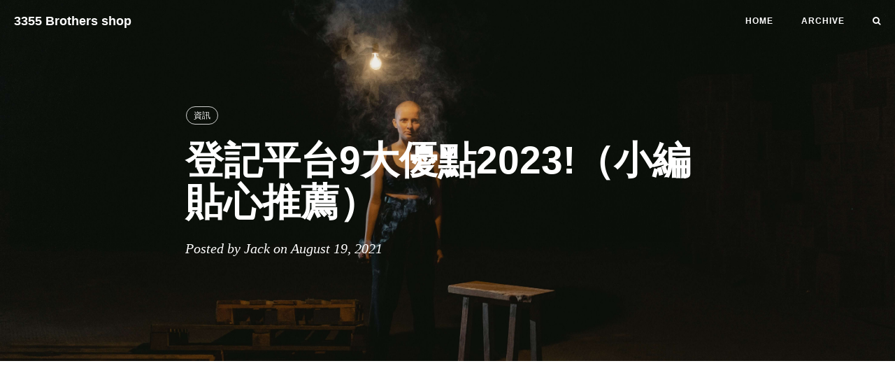

--- FILE ---
content_type: text/html
request_url: https://www.3355.com.tw/12852092/
body_size: 102708
content:
<!DOCTYPE html>
<html lang="en">

<head>
    <meta charset="utf-8">
    <meta http-equiv="X-UA-Compatible" content="IE=edge">
    <meta name="viewport" content="width=device-width, initial-scale=1, viewport-fit=cover">
    <meta name="description" content="3355是一個多元的網站，主要以BLOG形式呈現。我們涵蓋了各種不同的主題，包括攻略、懶人包等等。無論您對哪個領域感興趣，我們都有豐富的內容等待您的探索。我們的使命是為您呈現有趣、實用且多樣化的內容，無論是尋找實用的指南，還是想要輕鬆娛樂的文章，您都能在「3355」找到滿足。無論您是尋找新知識，還是想要放鬆心情，我們都歡迎您來探索我們的網站。">
    <meta name="keywords" content="3355">
    <meta name="theme-color" content="#000000">
<script async src="https://pagead2.googlesyndication.com/pagead/js/adsbygoogle.js?client=ca-pub-7470253677440084"
     crossorigin="anonymous"></script>
	 <!-- Google tag (gtag.js) -->
<script async src="https://www.googletagmanager.com/gtag/js?id=G-7FGQB9L6JV"></script>
<script>
  window.dataLayer = window.dataLayer || [];
  function gtag(){dataLayer.push(arguments);}
  gtag('js', new Date());

  gtag('config', 'G-7FGQB9L6JV');
</script>
    <!-- Open Graph -->
    <meta property="og:title"
        content="登記平台9大優點2023!（小編貼心推薦） - 3355 Brothers shop">
    
    <meta property="og:type" content="article">
    <meta property="og:description" content="
原訂清明連假結束首日（4/6）起入帳的普發現金6,000元，由於王道銀行趕在放假前（3/31)搶先偷跑，引發爭議。 建物移轉面積係由申報人依已登記資料登錄填載，如有未辦保存登記建物或建物有增（修）建等情形，登錄面積將較實際使用面積小，所計算之交易單價可能有部分偏高情形。 衛福部疾管署9日晚間宣布新增林口長庚醫院、三總澎湖分院加入，提供服務醫院從48家增為50家，澎湖縣加入服務行列。
">
    
    <meta property="article:published_time" content=" 2021-08-19T00:00:00Z">
    
    
    <meta property="article:author" content="Jack">
    
    
    <meta property="article:tag" content="資訊">
    
    
    <meta property="og:image" content="https://github.com/Huxpro.png">
    <meta property="og:url" content="https://www.3355.com.tw/12852092/">
    <meta property="og:site_name" content="3355 Brothers shop">

    <title>登記平台9大優點2023!（小編貼心推薦） - 3355 Brothers shop</title>

    <!-- Web App Manifest -->
    <link rel="manifest" href="/pwa/manifest.json">

    <!-- Favicon -->
    <link rel="shortcut icon" href="/img/favicon.ico">

    <!-- Canonical URL -->
    <link rel="canonical" href="https://www.3355.com.tw/12852092/">

    <!-- Bootstrap Core CSS -->
    <link rel="stylesheet" href=" /css/bootstrap.min.css">

    <!-- Custom CSS -->
    <link rel="stylesheet" href=" /css/hux-blog.min.css">

    <!-- Custom Fonts -->
    <!-- <link href="http://maxcdn.bootstrapcdn.com/font-awesome/4.3.0/css/font-awesome.min.css" rel="stylesheet" type="text/css"> -->
    <!-- Hux change font-awesome CDN to qiniu -->
    <link href="//cdnjs.cloudflare.com/ajax/libs/font-awesome/4.6.3/css/font-awesome.min.css" rel="stylesheet"
        type="text/css">


    <!-- HTML5 Shim and Respond.js IE8 support of HTML5 elements and media queries -->
    <!-- WARNING: Respond.js doesn't work if you view the page via file:// -->
    <!--[if lt IE 9]>
        <script src="https://oss.maxcdn.com/libs/html5shiv/3.7.0/html5shiv.js"></script>
        <script src="https://oss.maxcdn.com/libs/respond.js/1.4.2/respond.min.js"></script>
    <![endif]-->

    <!-- ga & ba script hoook -->
    <script></script>

  
</head>


<!-- hack iOS CSS :active style -->
<body ontouchstart="">

    <!-- Navigation -->

    <nav class="navbar navbar-default navbar-custom navbar-fixed-top">
        
        <div class="container-fluid">
            <!-- Brand and toggle get grouped for better mobile display -->
            <div class="navbar-header page-scroll">
                <button type="button" class="navbar-toggle">
                    <span class="sr-only">Toggle navigation</span>
                    <span class="icon-bar"></span>
                    <span class="icon-bar"></span>
                    <span class="icon-bar"></span>
                </button>
                <a class="navbar-brand" href="/">3355 Brothers shop</a>
            </div>

            <!-- Collect the nav links, forms, and other content for toggling -->
            <div id="huxblog_navbar">
                <div class="navbar-collapse">
                    <ul class="nav navbar-nav navbar-right">
                        <li>
                            <a href="/">Home</a>
                        </li>
                        
                        
                        
                        
                        <li>
                            <a href="/archive/">Archive</a>
                        </li>
                        
                        
                        
                        
                        
                        
                        
                        
                        
                        
                        
                        
                        
                        
                        
                        
                        
                        
                        
                        
                        
                        
                        
                        
                        
                        
                        
                        
                        
                        
                        
                        
                        
                        
                        
                        
                        
                        
                        
                        
                        
                        
                        
                        
                        
                        
                        
                        
                        
                        
                        
                        
                        
                        
                        
                        
                        
                        
                        
                        
                        
                        
                        
                        
                        
                        
                        
                        
                        
                        
                        
                        
                        
                        
                        
                        
                        
                        
                        
                        
                        
                        
                        
                        
                        
                        
                        
                        
                        
                        
                        
                        
                        
                        
                        
                        
                        
                        
                        
                        
                        
                        
                        
                        
                        
                        
                        
                        
                        
                        
                        
                        
                        
                        
                        
                        
                        
                        
                        
                        
                        
                        
                        
                        
                        
                        
                        
                        
                        
                        
                        
                        
                        
                        
                        
                        
                        
                        
                        
                        
                        
                        
                        
                        
                        
                        
                        
                        
                        
                        
                        
                        
                        
                        
                        
                        
                        
                        
                        
                        
                        
                        
                        
                        
                        
                        
                        
                        
                        
                        
                        
                        
                        
                        
                        
                        
                        
                        
                        
                        
                        
                        
                        
                        
                        
                        
                        
                        
                        
                        
                        
                        
                        
                        
                        
                        
                        
                        
                        
                        
                        
                        
                        
                        
                        
                        
                        
                        
                        
                        
                        
                        
                        
                        
                        
                        
                        
                        
                        
                        
                        
                        
                        
                        
                        
                        
                        
                        
                        
                        
                        
                        
                        
                        
                        
                        
                        
                        
                        
                        
                        
                        
                        
                        
                        
                        
                        
                        
                        
                        
                        
                        
                        
                        
                        
                        
                        
                        
                        
                        
                        
                        
                        
                        
                        
                        
                        
                        
                        
                        
                        
                        
                        
                        
                        
                        
                        
                        
                        
                        
                        
                        
                        
                        
                        
                        
                        
                        
                        
                        
                        
                        
                        
                        
                        
                        
                        
                        
                        
                        
                        
                        
                        
                        
                        
                        
                        
                        
                        
                        
                        
                        
                        
                        
                        
                        
                        
                        
                        
                        
                        
                        
                        
                        
                        
                        
                        
                        
                        
                        
                        
                        
                        
                        
                        
                        
                        
                        
                        
                        
                        
                        
                        
                        
                        
                        
                        
                        
                        
                        
                        
                        
                        
                        
                        
                        
                        
                        
                        
                        
                        
                        
                        
                        
                        
                        
                        
                        
                        
                        
                        
                        
                        
                        
                        
                        
                        
                        
                        
                        
                        
                        
                        
                        
                        
                        
                        
                        
                        
                        
                        
                        
                        
                        
                        
                        
                        
                        
                        
                        
                        
                        
                        
                        
                        
                        
                        
                        
                        
                        
                        
                        
                        
                        
                        
                        
                        
                        
                        
                        
                        
                        
                        
                        
                        
                        
                        
                        
                        
                        
                        
                        
                        
                        
                        
                        
                        
                        
                        
                        
                        
                        
                        
                        
                        
                        
                        
                        
                        
                        
                        
                        
                        
                        
                        
                        
                        
                        
                        
                        
                        
                        
                        
                        
                        
                        
                        
                        
                        
                        
                        
                        
                        
                        
                        
                        
                        
                        
                        
                        
                        
                        
                        
                        
                        
                        
                        
                        
                        
                        
                        
                        
                        
                        
                        
                        
                        
                        
                        
                        
                        
                        
                        
                        
                        
                        
                        
                        
                        
                        
                        
                        
                        
                        
                        
                        
                        
                        
                        
                        
                        
                        
                        
                        
                        
                        
                        
                        
                        
                        
                        
                        
                        
                        
                        
                        
                        
                        
                        
                        
                        
                        
                        
                        
                        
                        
                        
                        
                        
                        
                        
                        
                        
                        
                        
                        
                        
                        
                        
                        
                        
                        
                        
                        
                        
                        
                        
                        
                        
                        
                        
                        
                        
                        
                        
                        
                        
                        
                        
                        
                        
                        
                        
                        
                        
                        
                        
                        
                        
                        
                        
                        
                        
                        
                        
                        
                        
                        
                        
                        
                        
                        
                        
                        
                        
                        
                        
                        
                        
                        
                        
                        
                        
                        
                        
                        
                        
                        
                        
                        
                        
                        
                        
                        
                        
                        
                        
                        
                        
                        
                        
                        
                        
                        
                        
                        
                        
                        
                        
                        
                        
                        
                        
                        
                        
                        
                        
                        
                        
                        
                        
                        
                        
                        
                        
                        
                        
                        
                        
                        
                        
                        
                        
                        
                        
                        
                        
                        
                        
                        
                        
                        
                        
                        
                        
                        
                        
                        
                        
                        
                        
                        
                        
                        
                        
                        
                        
                        
                        
                        
                        
                        
                        
                        
                        
                        
                        
                        
                        
                        
                        
                        
                        
                        
                        
                        
                        
                        
                        
                        
                        
                        
                        
                        
                        
                        
                        
                        
                        
                        
                        
                        
                        
                        
                        
                        
                        
                        
                        
                        
                        
                        
                        
                        
                        
                        
                        
                        
                        
                        
                        
                        
                        
                        
                        
                        
                        
                        
                        
                        
                        
                        
                        
                        
                        
                        
                        
                        
                        
                        
                        
                        
                        
                        
                        
                        
                        
                        
                        
                        
                        
                        
                        
                        
                        
                        
                        
                        
                        
                        
                        
                        
                        
                        
                        
                        
                        
                        
                        
                        
                        
                        
                        
                        
                        
                        
                        
                        
                        
                        
                        
                        
                        
                        
                        
                        
                        
                        
                        
                        
                        
                        
                        
                        
                        
                        
                        
                        
                        
                        
                        
                        
                        
                        
                        
                        
                        
                        
                        
                        
                        
                        
                        
                        
                        
                        
                        
                        
                        
                        
                        
                        
                        
                        
                        
                        
                        
                        
                        
                        
                        
                        
                        
                        
                        
                        
                        
                        
                        
                        
                        
                        
                        
                        
                        
                        
                        
                        
                        
                        
                        
                        
                        
                        
                        
                        
                        
                        
                        
                        
                        
                        
                        
                        
                        
                        
                        
                        
                        
                        
                        
                        
                        
                        
                        
                        
                        
                        
                        
                        
                        
                        
                        
                        
                        
                        
                        
                        
                        
                        
                        
                        
                        
                        
                        
                        
                        
                        
                        
                        
                        
                        
                        
                        
                        
                        
                        
                        
                        
                        
                        
                        
                        
                        
                        
                        
                        
                        
                        
                        
                        
                        
                        
                        
                        
                        
                        
                        
                        
                        
                        
                        
                        
                        
                        
                        
                        
                        
                        
                        
                        
                        
                        
                        
                        
                        
                        
                        
                        
                        
                        
                        
                        
                        
                        
                        
                        
                        
                        
                        
                        
                        
                        
                        
                        
                        
                        
                        
                        
                        
                        
                        
                        
                        
                        
                        
                        
                        
                        
                        
                        
                        
                        
                        
                        
                        
                        
                        
                        
                        
                        
                        
                        
                        
                        
                        
                        
                        
                        
                        
                        
                        
                        
                        
                        
                        
                        
                        
                        
                        
                        
                        
                        
                        
                        
                        
                        
                        
                        
                        
                        
                        
                        
                        
                        
                        
                        
                        
                        
                        
                        
                        
                        
                        
                        
                        
                        
                        
                        
                        
                        
                        
                        
                        
                        
                        
                        
                        
                        
                        
                        
                        
                        
                        
                        
                        
                        
                        
                        
                        
                        
                        
                        
                        
                        
                        
                        
                        
                        
                        
                        
                        
                        
                        
                        
                        
                        
                        
                        
                        
                        
                        
                        
                        
                        
                        
                        
                        
                        
                        
                        
                        
                        
                        
                        
                        
                        
                        
                        
                        
                        
                        
                        
                        
                        
                        
                        
                        
                        
                        
                        
                        
                        
                        
                        
                        
                        
                        
                        
                        
                        
                        
                        
                        
                        
                        
                        
                        
                        
                        
                        
                        
                        
                        
                        
                        
                        
                        
                        
                        
                        
                        
                        
                        
                        
                        
                        
                        
                        
                        
                        
                        
                        
                        
                        
                        
                        
                        
                        
                        
                        
                        
                        
                        
                        
                        
                        
                        
                        
                        
                        
                        
                        
                        
                        
                        
                        
                        
                        
                        
                        
                        
                        
                        
                        
                        
                        
                        
                        
                        
                        
                        
                        
                        
                        
                        
                        
                        
                        
                        
                        
                        
                        
                        
                        
                        
                        
                        
                        
                        
                        
                        
                        
                        
                        
                        
                        
                        
                        
                        
                        
                        
                        
                        
                        
                        
                        
                        
                        
                        
                        
                        
                        
                        
                        
                        
                        
                        
                        
                        
                        
                        
                        
                        
                        
                        
                        
                        
                        
                        
                        
                        
                        
                        
                        
                        
                        
                        
                        
                        
                        
                        
                        
                        
                        
                        
                        
                        
                        
                        
                        
                        
                        
                        
                        
                        
                        
                        
                        
                        
                        
                        
                        
                        
                        
                        
                        
                        
                        
                        
                        
                        
                        
                        
                        
                        
                        
                        
                        
                        
                        
                        
                        
                        
                        
                        
                        
                        
                        
                        
                        
                        
                        
                        
                        
                        
                        
                        
                        
                        
                        
                        
                        
                        
                        
                        
                        
                        
                        
                        
                        
                        
                        
                        
                        
                        
                        
                        
                        
                        
                        
                        
                        
                        
                        
                        
                        
                        
                        
                        
                        
                        
                        
                        
                        
                        
                        
                        
                        
                        
                        
                        
                        
                        
                        
                        
                        
                        
                        
                        
                        
                        
                        
                        
                        
                        
                        
                        
                        
                        
                        
                        
                        
                        
                        
                        
                        
                        
                        
                        
                        
                        
                        
                        
                        
                        
                        
                        
                        
                        
                        
                        
                        
                        
                        
                        
                        
                        
                        
                        
                        
                        
                        
                        
                        
                        
                        
                        
                        
                        
                        
                        
                        
                        
                        
                        
                        
                        
                        
                        
                        
                        
                        
                        
                        
                        
                        
                        
                        
                        
                        
                        
                        
                        
                        
                        
                        
                        
                        
                        
                        
                        
                        
                        
                        
                        
                        
                        
                        
                        
                        
                        
                        
                        
                        
                        
                        
                        
                        
                        
                        
                        
                        
                        
                        
                        
                        
                        
                        
                        
                        
                        
                        
                        
                        
                        
                        
                        
                        
                        
                        
                        
                        
                        
                        
                        
                        
                        
                        
                        
                        
                        
                        
                        
                        
                        
                        
                        
                        
                        
                        
                        
                        
                        
                        
                        
                        
                        
                        
                        
                        
                        
                        
                        
                        
                        
                        
                        
                        
                        
                        
                        
                        
                        
                        
                        
                        
                        
                        
                        
                        
                        
                        
                        
                        
                        
                        
                        
                        
                        
                        
                        
                        
                        
                        
                        
                        
                        
                        
                        
                        
                        
                        
                        
                        
                        
                        
                        
                        
                        
                        
                        
                        
                        
                        
                        
                        
                        
                        
                        
                        
                        
                        
                        
                        
                        
                        
                        
                        
                        
                        
                        
                        
                        
                        
                        
                        
                        
                        
                        
                        
                        
                        
                        
                        
                        
                        
                        
                        
                        
                        
                        
                        
                        
                        
                        
                        
                        
                        
                        
                        
                        
                        
                        
                        
                        
                        
                        
                        
                        
                        
                        
                        
                        
                        
                        
                        
                        
                        
                        
                        
                        
                        
                        
                        
                        
                        
                        
                        
                        
                        
                        
                        
                        
                        
                        
                        
                        
                        
                        
                        
                        
                        
                        
                        
                        
                        
                        
                        
                        
                        
                        
                        
                        
                        
                        
                        
                        
                        
                        
                        
                        
                        
                        
                        
                        
                        
                        
                        
                        
                        
                        
                        
                        
                        
                        
                        
                        
                        
                        
                        
                        
                        
                        
                        
                        
                        
                        
                        
                        
                        
                        
                        
                        
                        
                        
                        
                        
                        
                        
                        
                        
                        
                        
                        
                        
                        
                        
                        
                        
                        
                        
                        
                        
                        
                        
                        
                        
                        
                        
                        
                        
                        
                        
                        
                        
                        
                        
                        
                        
                        
                        
                        
                        
                        
                        
                        
                        
                        
                        
                        
                        
                        
                        
                        
                        
                        
                        
                        
                        
                        
                        
                        
                        
                        
                        
                        
                        
                        
                        
                        
                        
                        
                        
                        
                        
                        
                        
                        
                        
                        
                        
                        
                        
                        
                        
                        
                        
                        
                        
                        
                        
                        
                        
                        
                        
                        
                        
                        
                        
                        
                        
                        
                        
                        
                        
                        
                        
                        
                        
                        
                        
                        
                        
                        
                        
                        
                        
                        
                        
                        
                        
                        
                        
                        
                        
                        
                        
                        
                        
                        
                        
                        
                        
                        
                        
                        
                        
                        
                        
                        
                        
                        
                        
                        
                        
                        
                        
                        
                        
                        
                        
                        
                        
                        
                        
                        
                        
                        
                        
                        
                        
                        
                        
                        
                        
                        
                        
                        
                        
                        
                        
                        
                        
                        
                        
                        
                        
                        
                        
                        
                        
                        
                        
                        
                        
                        
                        
                        
                        
                        
                        
                        
                        
                        
                        
                        
                        
                        
                        
                        
                        
                        
                        
                        
                        
                        
                        
                        
                        
                        
                        
                        
                        
                        
                        
                        
                        
                        
                        
                        
                        
                        
                        
                        
                        
                        
                        
                        
                        
                        
                        
                        
                        
                        
                        
                        
                        
                        
                        
                        
                        
                        
                        
                        
                        
                        
                        
                        
                        
                        
                        
                        
                        
                        
                        
                        
                        
                        
                        
                        
                        
                        
                        
                        
                        
                        
                        
                        
                        
                        
                        
                        
                        
                        
                        
                        
                        
                        
                        
                        
                        
                        
                        
                        
                        
                        
                        
                        
                        
                        
                        
                        
                        
                        
                        
                        
                        
                        
                        
                        
                        
                        
                        
                        
                        
                        
                        
                        
                        
                        
                        
                        
                        
                        
                        
                        
                        
                        
                        
                        
                        
                        
                        
                        
                        
                        
                        
                        
                        
                        
                        
                        
                        
                        
                        
                        
                        
                        
                        
                        
                        
                        
                        
                        
                        
                        
                        
                        
                        
                        
                        
                        
                        
                        
                        
                        
                        
                        
                        
                        
                        
                        
                        
                        
                        
                        
                        
                        
                        
                        
                        
                        
                        
                        
                        
                        
                        
                        
                        
                        
                        
                        
                        
                        
                        
                        
                        
                        
                        
                        
                        
                        
                        
                        
                        
                        
                        
                        
                        
                        
                        
                        
                        
                        
                        
                        
                        
                        
                        
                        
                        
                        
                        
                        
                        
                        
                        
                        
                        
                        
                        
                        
                        
                        
                        
                        
                        
                        
                        
                        
                        
                        
                        
                        
                        
                        
                        
                        
                        
                        
                        
                        
                        
                        
                        
                        
                        
                        
                        
                        
                        
                        
                        
                        
                        
                        
                        
                        
                        
                        
                        
                        
                        
                        
                        
                        
                        
                        
                        
                        
                        
                        
                        
                        
                        
                        
                        
                        
                        
                        
                        
                        
                        
                        
                        
                        
                        
                        
                        
                        
                        
                        
                        
                        
                        
                        
                        
                        
                        
                        
                        
                        
                        
                        
                        
                        
                        
                        
                        
                        
                        
                        
                        
                        
                        
                        
                        
                        
                        
                        
                        
                        
                        
                        
                        
                        
                        
                        
                        
                        
                        
                        
                        
                        
                        
                        
                        
                        
                        
                        
                        
                        
                        
                        
                        
                        
                        
                        
                        
                        
                        
                        
                        
                        
                        
                        
                        
                        
                        
                        
                        
                        
                        
                        
                        
                        
                        
                        
                        
                        
                        
                        
                        
                        
                        
                        
                        
                        
                        
                        
                        
                        
                        
                        
                        
                        
                        
                        
                        
                        
                        
                        
                        
                        
                        
                        
                        
                        
                        
                        
                        
                        
                        
                        
                        
                        
                        
                        
                        
                        
                        
                        
                        
                        
                        
                        
                        
                        
                        
                        
                        
                        
                        
                        
                        
                        
                        
                        
                        
                        
                        
                        
                        
                        
                        
                        
                        
                        
                        
                        
                        
                        
                        
                        
                        
                        
                        
                        
                        
                        
                        
                        
                        
                        
                        
                        
                        
                        
                        
                        
                        
                        
                        
                        
                        
                        
                        
                        
                        
                        
                        
                        
                        
                        
                        
                        
                        
                        
                        
                        
                        
                        
                        
                        
                        
                        
                        
                        
                        
                        
                        
                        
                        
                        
                        
                        
                        
                        
                        
                        
                        
                        
                        
                        
                        
                        
                        
                        
                        
                        
                        
                        
                        
                        
                        
                        
                        
                        
                        
                        
                        
                        
                        
                        
                        
                        
                        
                        
                        
                        
                        
                        
                        
                        
                        
                        
                        
                        
                        
                        
                        
                        
                        
                        
                        
                        
                        
                        
                        
                        
                        
                        
                        
                        
                        
                        
                        
                        
                        
                        
                        
                        
                        
                        
                        
                        
                        
                        
                        
                        
                        
                        
                        
                        
                        
                        
                        
                        
                        
                        
                        
                        
                        
                        
                        
                        
                        
                        
                        
                        
                        
                        
                        
                        
                        
                        
                        
                        
                        
                        
                        
                        
                        
                        
                        
                        
                        
                        
                        
                        
                        
                        
                        
                        
                        
                        
                        
                        
                        
                        
                        
                        
                        
                        
                        
                        
                        
                        
                        
                        
                        
                        
                        
                        
                        
                        
                        
                        
                        
                        
                        
                        
                        
                        
                        
                        
                        
                        
                        
                        
                        
                        
                        
                        
                        
                        
                        
                        
                        
                        
                        
                        
                        
                        
                        
                        
                        
                        
                        
                        
                        
                        
                        
                        
                        
                        
                        
                        
                        
                        
                        
                        
                        
                        
                        
                        
                        
                        
                        
                        
                        
                        
                        
                        
                        
                        
                        
                        
                        
                        
                        
                        
                        
                        
                        
                        
                        
                        
                        
                        
                        
                        
                        
                        
                        
                        
                        
                        
                        
                        
                        
                        
                        
                        
                        
                        
                        
                        
                        
                        
                        
                        
                        
                        
                        
                        
                        
                        
                        
                        
                        
                        
                        
                        
                        
                        
                        
                        
                        
                        
                        
                        
                        
                        
                        
                        
                        
                        
                        
                        
                        
                        
                        
                        
                        
                        
                        
                        
                        
                        
                        
                        
                        
                        
                        
                        
                        
                        
                        
                        
                        
                        
                        
                        
                        
                        
                        
                        
                        
                        
                        
                        
                        
                        
                        
                        
                        
                        
                        
                        
                        
                        
                        
                        
                        
                        
                        
                        
                        
                        
                        
                        
                        
                        
                        
                        
                        
                        
                        
                        
                        
                        
                        
                        
                        
                        
                        
                        
                        
                        
                        
                        
                        
                        
                        
                        
                        
                        
                        
                        
                        
                        
                        
                        
                        
                        
                        
                        
                        
                        
                        
                        
                        
                        
                        
                        
                        
                        
                        
                        
                        
                        
                        
                        
                        
                        
                        
                        
                        
                        
                        
                        
                        
                        
                        
                        
                        
                        
                        
                        
                        
                        
                        
                        
                        
                        
                        
                        
                        
                        
                        
                        
                        
                        
                        
                        
                        
                        
                        
                        
                        
                        
                        
                        
                        
                        
                        
                        
                        
                        
                        
                        
                        
                        
                        
                        
                        
                        
                        
                        
                        
                        
                        
                        
                        
                        
                        
                        
                        
                        
                        
                        
                        
                        
                        
                        
                        
                        
                        
                        
                        
                        
                        
                        
                        
                        
                        
                        
                        
                        
                        
                        
                        
                        
                        
                        
                        
                        
                        
                        
                        
                        
                        
                        
                        
                        
                        
                        
                        
                        
                        
                        
                        
                        
                        
                        
                        
                        
                        
                        
                        
                        
                        
                        
                        
                        
                        
                        
                        
                        
                        
                        
                        
                        
                        
                        
                        
                        
                        
                        
                        
                        
                        
                        
                        
                        
                        
                        
                        
                        
                        
                        
                        
                        
                        
                        
                        
                        
                        
                        
                        
                        
                        
                        
                        
                        
                        
                        
                        
                        
                        
                        
                        
                        
                        
                        
                        
                        
                        
                        
                        
                        
                        
                        
                        
                        
                        
                        
                        
                        
                        
                        
                        
                        
                        
                        
                        
                        
                        
                        
                        
                        
                        
                        
                        
                        
                        
                        
                        
                        
                        
                        
                        
                        
                        
                        
                        
                        
                        
                        
                        
                        
                        
                        
                        
                        
                        
                        
                        
                        
                        
                        
                        
                        
                        
                        
                        
                        
                        
                        
                        
                        
                        
                        
                        
                        
                        
                        
                        
                        
                        
                        
                        
                        
                        
                        
                        
                        
                        
                        
                        
                        
                        
                        
                        
                        
                        
                        
                        
                        
                        
                        
                        
                        
                        
                        
                        
                        
                        
                        
                        
                        
                        
                        
                        
                        
                        
                        
                        
                        
                        
                        
                        
                        
                        
                        
                        
                        
                        
                        
                        
                        
                        
                        
                        
                        
                        
                        
                        
                        
                        
                        
                        
                        
                        
                        
                        
                        
                        
                        
                        
                        
                        
                        
                        
                        
                        
                        
                        
                        
                        
                        
                        
                        
                        
                        
                        
                        
                        
                        
                        
                        
                        
                        
                        
                        
                        
                        
                        
                        
                        
                        
                        
                        
                        
                        
                        
                        
                        
                        
                        
                        
                        
                        
                        
                        
                        
                        
                        
                        
                        
                        
                        
                        
                        
                        
                        
                        
                        
                        
                        
                        
                        
                        
                        
                        
                        
                        
                        
                        
                        
                        
                        
                        
                        
                        
                        
                        
                        
                        
                        
                        
                        
                        
                        
                        
                        
                        
                        
                        
                        
                        
                        
                        
                        
                        
                        
                        
                        
                        
                        
                        
                        
                        
                        
                        
                        
                        
                        
                        
                        
                        
                        
                        
                        
                        
                        
                        
                        
                        
                        
                        
                        
                        
                        
                        
                        
                        
                        
                        
                        
                        
                        
                        
                        
                        
                        
                        
                        
                        
                        
                        
                        
                        
                        
                        
                        
                        
                        
                        
                        
                        
                        
                        
                        
                        
                        
                        
                        
                        
                        
                        
                        
                        
                        
                        
                        
                        
                        
                        
                        
                        
                        
                        
                        
                        
                        
                        
                        
                        
                        
                        
                        
                        
                        
                        
                        
                        
                        
                        
                        
                        
                        
                        
                        
                        
                        
                        
                        
                        
                        
                        
                        
                        
                        
                        
                        
                        
                        
                        
                        
                        
                        
                        
                        
                        
                        
                        
                        
                        
                        
                        
                        
                        
                        
                        
                        
                        
                        
                        
                        
                        
                        
                        
                        
                        
                        
                        
                        
                        
                        
                        
                        
                        
                        
                        
                        
                        
                        
                        
                        
                        
                        
                        
                        
                        
                        
                        
                        
                        
                        
                        
                        
                        
                        
                        
                        
                        
                        
                        
                        
                        
                        
                        
                        
                        
                        
                        
                        
                        
                        
                        
                        
                        
                        
                        
                        
                        
                        
                        
                        
                        
                        
                        
                        
                        
                        
                        
                        
                        
                        
                        
                        
                        
                        
                        
                        
                        
                        
                        
                        
                        
                        
                        
                        
                        
                        
                        
                        
                        
                        
                        
                        
                        
                        
                        
                        
                        
                        
                        
                        
                        
                        
                        
                        
                        
                        
                        
                        
                        
                        
                        
                        
                        
                        
                        
                        
                        
                        
                        
                        
                        
                        
                        
                        
                        
                        
                        
                        
                        
                        
                        
                        
                        
                        
                        
                        
                        
                        
                        
                        
                        
                        
                        
                        
                        
                        
                        
                        
                        
                        
                        
                        
                        
                        
                        
                        
                        
                        
                        
                        
                        
                        
                        
                        
                        
                        
                        
                        
                        
                        
                        
                        
                        
                        
                        
                        
                        
                        
                        
                        
                        
                        
                        
                        
                        
                        
                        
                        
                        
                        
                        
                        
                        
                        
                        
                        
                        
                        
                        
                        
                        
                        
                        
                        
                        
                        
                        
                        
                        
                        
                        
                        
                        
                        
                        
                        
                        
                        
                        
                        
                        
                        
                        
                        
                        
                        
                        
                        
                        
                        
                        
                        
                        
                        
                        
                        
                        
                        
                        
                        
                        
                        
                        
                        
                        
                        
                        
                        
                        
                        
                        
                        
                        
                        
                        
                        
                        
                        
                        
                        
                        
                        
                        
                        
                        
                        
                        
                        
                        
                        
                        
                        
                        
                        
                        
                        
                        
                        
                        
                        
                        
                        
                        
                        
                        
                        
                        
                        
                        
                        
                        
                        
                        
                        
                        
                        
                        
                        
                        
                        
                        
                        
                        
                        
                        
                        
                        
                        
                        
                        
                        
                        
                        
                        
                        
                        
                        
                        
                        
                        
                        
                        
                        
                        
                        
                        
                        
                        
                        
                        
                        
                        
                        
                        
                        
                        
                        
                        
                        
                        
                        
                        
                        
                        
                        
                        
                        
                        
                        
                        
                        
                        
                        
                        
                        
                        
                        
                        
                        
                        
                        
                        
                        
                        
                        
                        
                        
                        
                        
                        
                        
                        
                        
                        
                        
                        
                        
                        
                        
                        
                        
                        
                        
                        
                        
                        
                        
                        
                        
                        
                        
                        
                        
                        
                        
                        
                        
                        
                        
                        
                        
                        
                        
                        
                        
                        
                        
                        
                        
                        
                        
                        
                        
                        
                        
                        
                        
                        
                        
                        
                        
                        
                        
                        
                        
                        
                        
                        
                        
                        
                        
                        
                        
                        
                        
                        
                        
                        
                        
                        
                        
                        
                        
                        
                        
                        
                        
                        
                        
                        
                        
                        
                        
                        
                        
                        
                        
                        
                        
                        
                        
                        
                        
                        
                        
                        
                        
                        
                        
                        
                        
                        
                        
                        
                        
                        
                        
                        
                        
                        
                        
                        
                        
                        
                        
                        
                        
                        
                        
                        
                        
                        
                        
                        
                        
                        
                        
                        
                        
                        
                        
                        
                        
                        
                        
                        
                        
                        
                        
                        
                        
                        
                        
                        
                        
                        
                        
                        
                        
                        
                        
                        
                        
                        
                        
                        
                        
                        
                        
                        
                        
                        
                        
                        
                        
                        
                        
                        
                        
                        
                        
                        
                        
                        
                        
                        
                        
                        
                        
                        
                        
                        
                        
                        
                        
                        
                        
                        
                        
                        
                        
                        
                        
                        
                        
                        
                        
                        
                        
                        
                        
                        
                        
                        
                        
                        
                        
                        
                        
                        
                        
                        
                        
                        
                        
                        
                        
                        
                        
                        
                        
                        
                        
                        
                        
                        
                        
                        
                        
                        
                        
                        
                        
                        
                        
                        
                        
                        
                        
                        
                        
                        
                        
                        
                        
                        
                        
                        
                        
                        
                        
                        
                        
                        
                        
                        
                        
                        
                        
                        
                        
                        
                        
                        
                        
                        
                        
                        
                        
                        
                        
                        
                        
                        
                        
                        
                        
                        
                        
                        
                        
                        
                        
                        
                        
                        
                        
                        
                        
                        
                        
                        
                        
                        
                        
                        
                        
                        
                        
                        
                        
                        
                        
                        
                        
                        
                        
                        
                        
                        
                        
                        
                        
                        
                        
                        
                        
                        
                        
                        
                        
                        
                        
                        
                        
                        
                        
                        
                        
                        
                        
                        
                        
                        
                        
                        
                        
                        
                        
                        
                        
                        
                        
                        
                        
                        
                        
                        
                        
                        
                        
                        
                        
                        
                        
                        
                        
                        
                        
                        
                        
                        
                        
                        
                        
                        
                        
                        
                        
                        
                        
                        
                        
                        
                        
                        
                        
                        
                        
                        
                        
                        
                        
                        
                        
                        
                        
                        
                        
                        
                        
                        
                        
                        
                        
                        
                        
                        
                        
                        
                        
                        
                        
                        
                        
                        
                        
                        
                        
                        
                        
                        
                        
                        
                        
                        
                        
                        
                        
                        
                        
                        
                        
                        
                        
                        
                        
                        
                        
                        
                        
                        
                        
                        
                        
                        
                        
                        
                        
                        
                        
                        
                        
                        
                        
                        
                        
                        
                        
                        
                        
                        
                        
                        
                        
                        
                        
                        
                        
                        
                        
                        
                        
                        
                        
                        
                        
                        
                        
                        
                        
                        
                        
                        
                        
                        
                        
                        
                        
                        
                        
                        
                        
                        
                        
                        
                        
                        
                        
                        
                        
                        
                        
                        
                        
                        
                        
                        
                        
                        
                        
                        
                        
                        
                        
                        
                        
                        
                        
                        
                        
                        
                        
                        
                        
                        
                        
                        
                        
                        
                        
                        
                        
                        
                        
                        
                        
                        
                        
                        
                        
                        
                        
                        
                        
                        
                        
                        
                        
                        
                        
                        
                        
                        
                        
                        
                        
                        
                        
                        
                        
                        
                        
                        
                        
                        
                        
                        
                        
                        
                        
                        
                        
                        
                        
                        
                        
                        
                        
                        
                        
                        
                        
                        
                        
                        
                        
                        
                        
                        
                        
                        
                        
                        
                        
                        
                        
                        
                        
                        
                        
                        
                        
                        
                        
                        
                        
                        
                        
                        
                        
                        
                        
                        
                        
                        
                        
                        
                        
                        
                        
                        
                        
                        
                        
                        
                        
                        
                        
                        
                        
                        
                        
                        
                        
                        
                        
                        
                        
                        
                        
                        
                        
                        
                        
                        
                        
                        
                        
                        
                        
                        
                        
                        
                        
                        
                        
                        
                        
                        
                        
                        
                        
                        
                        
                        
                        
                        
                        
                        
                        
                        
                        
                        
                        
                        
                        
                        
                        
                        
                        
                        
                        
                        
                        
                        
                        
                        
                        
                        
                        
                        
                        
                        
                        
                        
                        
                        
                        
                        
                        
                        
                        
                        
                        
                        
                        
                        
                        
                        
                        
                        
                        
                        
                        
                        
                        
                        
                        
                        
                        
                        
                        
                        
                        
                        
                        
                        
                        
                        
                        
                        
                        
                        
                        
                        
                        
                        
                        
                        
                        
                        
                        
                        
                        
                        
                        
                        
                        
                        
                        
                        
                        
                        
                        
                        
                        
                        
                        
                        
                        
                        
                        
                        
                        
                        
                        
                        
                        
                        
                        
                        
                        
                        
                        
                        
                        
                        
                        
                        
                        
                        
                        
                        
                        
                        
                        
                        
                        
                        
                        
                        
                        
                        
                        
                        
                        
                        
                        
                        
                        
                        
                        
                        
                        
                        
                        
                        
                        
                        
                        
                        
                        
                        
                        
                        
                        
                        
                        
                        
                        
                        
                        
                        
                        
                        
                        
                        
                        
                        
                        
                        
                        
                        
                        
                        
                        
                        
                        
                        
                        
                        
                        
                        
                        
                        
                        
                        
                        
                        
                        
                        
                        
                        
                        
                        
                        
                        
                        
                        
                        
                        
                        
                        
                        
                        
                        
                        
                        
                        
                        
                        
                        
                        
                        
                        
                        
                        
                        
                        
                        
                        
                        
                        
                        
                        
                        
                        
                        
                        
                        
                        
                        
                        
                        
                        
                        
                        
                        
                        
                        
                        
                        
                        
                        
                        
                        
                        
                        
                        
                        
                        
                        
                        
                        
                        
                        
                        
                        
                        
                        
                        
                        
                        
                        
                        
                        
                        
                        
                        
                        
                        
                        
                        
                        
                        
                        
                        
                        
                        
                        
                        
                        
                        
                        
                        
                        
                        
                        
                        
                        
                        
                        
                        
                        
                        
                        
                        
                        
                        
                        
                        
                        
                        
                        
                        
                        
                        
                        
                        
                        
                        
                        
                        
                        
                        
                        
                        
                        
                        
                        
                        
                        
                        
                        
                        
                        
                        
                        
                        
                        
                        
                        
                        
                        
                        
                        
                        
                        
                        
                        
                        
                        
                        
                        
                        
                        
                        
                        
                        
                        
                        
                        
                        
                        
                        
                        
                        
                        
                        
                        
                        
                        
                        
                        
                        
                        
                        
                        
                        
                        
                        
                        
                        
                        
                        
                        
                        
                        
                        
                        
                        
                        
                        
                        
                        
                        
                        
                        
                        
                        
                        
                        
                        
                        
                        
                        
                        
                        
                        
                        
                        
                        
                        
                        
                        
                        
                        
                        
                        
                        
                        
                        
                        
                        
                        
                        
                        
                        
                        
                        
                        
                        
                        
                        
                        
                        
                        
                        
                        
                        
                        
                        
                        
                        
                        
                        
                        
                        
                        
                        
                        
                        
                        
                        
                        
                        
                        
                        
                        
                        
                        
                        
                        
                        
                        
                        
                        
                        
                        
                        
                        
                        
                        
                        
                        
                        
                        
                        
                        
                        
                        
                        
                        
                        
                        
                        
                        
                        
                        
                        
                        
                        
                        
                        
                        
                        
                        
                        
                        
                        
                        
                        
                        
                        
                        
                        
                        
                        
                        
                        
                        
                        
                        
                        
                        
                        
                        
                        
                        
                        
                        
                        
                        
                        
                        
                        
                        
                        
                        
                        
                        
                        
                        
                        
                        
                        
                        
                        
                        
                        
                        
                        
                        
                        
                        
                        
                        
                        
                        
                        
                        
                        
                        
                        
                        
                        
                        
                        
                        
                        
                        
                        
                        
                        
                        
                        
                        
                        
                        
                        
                        
                        
                        
                        
                        
                        
                        
                        
                        
                        
                        
                        
                        
                        
                        
                        
                        
                        
                        
                        
                        
                        
                        
                        
                        
                        
                        
                        
                        
                        
                        
                        
                        
                        
                        
                        
                        
                        
                        
                        
                        
                        
                        
                        
                        
                        
                        
                        
                        
                        
                        
                        
                        
                        
                        
                        
                        
                        
                        
                        
                        
                        
                        
                        
                        
                        
                        
                        
                        
                        
                        
                        
                        
                        
                        
                        
                        
                        
                        
                        
                        
                        
                        
                        
                        
                        
                        
                        
                        
                        
                        
                        
                        
                        
                        
                        
                        
                        
                        
                        
                        
                        
                        
                        
                        
                        
                        
                        
                        
                        
                        
                        
                        
                        
                        
                        
                        
                        
                        
                        
                        
                        
                        
                        
                        
                        
                        
                        
                        
                        
                        
                        
                        
                        
                        
                        
                        
                        
                        
                        
                        
                        
                        
                        
                        
                        
                        
                        
                        
                        
                        
                        
                        
                        
                        
                        
                        
                        
                        
                        
                        
                        
                        
                        
                        
                        
                        
                        
                        
                        
                        
                        
                        
                        
                        
                        
                        
                        
                        
                        
                        
                        
                        
                        
                        
                        
                        
                        
                        
                        
                        
                        
                        
                        
                        
                        
                        
                        
                        
                        
                        
                        
                        
                        
                        
                        
                        
                        
                        
                        
                        
                        
                        
                        
                        
                        
                        
                        
                        
                        
                        
                        
                        
                        
                        
                        
                        
                        
                        
                        
                        
                        
                        
                        
                        
                        
                        
                        
                        
                        
                        
                        
                        
                        
                        
                        
                        
                        
                        
                        
                        
                        
                        
                        
                        
                        
                        
                        
                        
                        
                        
                        
                        
                        
                        
                        
                        
                        
                        
                        
                        
                        
                        
                        
                        
                        
                        
                        
                        
                        
                        
                        
                        
                        
                        
                        
                        
                        
                        
                        
                        
                        
                        
                        
                        
                        
                        
                        
                        
                        
                        
                        
                        
                        
                        
                        
                        
                        
                        
                        
                        
                        
                        
                        
                        
                        
                        
                        
                        
                        
                        
                        
                        
                        
                        
                        
                        
                        
                        
                        
                        
                        
                        
                        
                        
                        
                        
                        
                        
                        
                        
                        
                        
                        
                        
                        
                        
                        
                        
                        
                        
                        
                        
                        
                        
                        
                        
                        
                        
                        
                        
                        
                        
                        
                        
                        
                        
                        
                        
                        
                        
                        
                        
                        
                        
                        
                        
                        
                        
                        
                        
                        
                        
                        
                        
                        
                        
                        
                        
                        
                        
                        
                        
                        
                        
                        
                        
                        
                        
                        
                        
                        
                        
                        
                        
                        
                        
                        
                        
                        
                        
                        
                        
                        
                        
                        
                        
                        
                        
                        
                        
                        
                        
                        
                        
                        
                        
                        
                        
                        
                        
                        
                        
                        
                        
                        
                        
                        
                        
                        
                        
                        
                        
                        
                        
                        
                        
                        
                        
                        
                        
                        
                        
                        
                        
                        
                        
                        
                        
                        
                        
                        
                        
                        
                        
                        
                        
                        
                        
                        
                        
                        
                        
                        
                        
                        
                        
                        
                        
                        
                        
                        
                        
                        
                        
                        
                        
                        
                        
                        
                        
                        
                        
                        
                        
                        
                        
                        
                        
                        
                        
                        
                        
                        
                        
                        
                        
                        
                        
                        
                        
                        
                        
                        
                        
                        
                        
                        
                        
                        
                        
                        
                        
                        
                        
                        
                        
                        
                        
                        
                        
                        
                        
                        
                        
                        
                        
                        
                        
                        
                        
                        
                        
                        
                        
                        
                        
                        
                        
                        
                        
                        
                        
                        
                        
                        
                        
                        
                        
                        
                        
                        
                        
                        
                        
                        
                        
                        
                        
                        
                        
                        
                        
                        
                        
                        
                        
                        
                        
                        
                        
                        
                        
                        
                        
                        
                        
                        
                        
                        
                        
                        
                        
                        
                        
                        
                        
                        
                        
                        
                        
                        
                        
                        
                        
                        
                        
                        
                        
                        
                        
                        
                        
                        
                        
                        
                        
                        
                        
                        
                        
                        
                        
                        
                        
                        
                        
                        
                        
                        
                        
                        
                        
                        
                        
                        
                        
                        
                        
                        
                        
                        
                        
                        
                        
                        
                        
                        
                        
                        
                        
                        
                        
                        
                        
                        
                        
                        
                        
                        
                        
                        
                        
                        
                        
                        
                        
                        
                        
                        
                        
                        
                        
                        
                        
                        
                        
                        
                        
                        
                        
                        
                        
                        
                        
                        
                        
                        
                        
                        
                        
                        
                        
                        
                        
                        
                        
                        
                        
                        
                        
                        
                        
                        
                        
                        
                        
                        
                        
                        
                        
                        
                        
                        
                        
                        
                        
                        
                        
                        
                        
                        
                        
                        
                        
                        
                        
                        
                        
                        
                        
                        
                        
                        
                        
                        
                        
                        
                        
                        
                        
                        
                        
                        
                        
                        
                        
                        
                        
                        
                        
                        
                        
                        
                        
                        
                        
                        
                        
                        
                        
                        
                        
                        
                        
                        
                        
                        
                        
                        
                        
                        
                        
                        
                        
                        
                        
                        
                        
                        
                        
                        
                        
                        
                        
                        
                        
                        
                        
                        
                        
                        
                        
                        
                        
                        
                        
                        
                        
                        
                        
                        
                        
                        
                        
                        
                        
                        
                        
                        
                        
                        
                        
                        
                        
                        
                        
                        
                        
                        
                        
                        
                        
                        
                        
                        
                        
                        
                        
                        
                        
                        
                        
                        
                        
                        
                        
                        
                        
                        
                        
                        
                        
                        
                        
                        
                        
                        
                        
                        
                        
                        
                        
                        
                        
                        
                        
                        
                        
                        
                        
                        
                        
                        
                        
                        
                        
                        
                        
                        
                        
                        
                        
                        
                        
                        
                        
                        
                        
                        
                        
                        
                        
                        
                        
                        
                        
                        
                        
                        
                        
                        
                        
                        
                        
                        
                        
                        
                        
                        
                        
                        
                        
                        
                        
                        
                        
                        
                        
                        
                        
                        
                        
                        
                        
                        
                        
                        
                        
                        
                        
                        
                        
                        
                        
                        
                        
                        
                        
                        
                        
                        
                        
                        
                        
                        
                        
                        
                        
                        
                        
                        
                        
                        
                        
                        
                        
                        
                        
                        
                        
                        
                        
                        
                        
                        
                        
                        
                        
                        
                        
                        
                        
                        
                        
                        
                        
                        
                        
                        
                        
                        
                        
                        
                        
                        
                        
                        
                        
                        
                        
                        
                        
                        
                        
                        
                        
                        
                        
                        
                        
                        
                        
                        
                        
                        
                        
                        
                        
                        
                        
                        
                        
                        
                        
                        
                        
                        
                        
                        
                        
                        
                        
                        
                        
                        
                        
                        
                        
                        
                        
                        
                        
                        
                        
                        
                        
                        
                        
                        
                        
                        
                        
                        
                        
                        
                        
                        
                        
                        
                        
                        
                        
                        
                        
                        
                        
                        
                        
                        
                        
                        
                        
                        
                        
                        
                        
                        
                        
                        
                        
                        
                        
                        
                        
                        
                        
                        
                        
                        
                        
                        
                        
                        
                        
                        
                        
                        
                        
                        
                        
                        
                        
                        
                        
                        
                        
                        
                        
                        
                        
                        
                        
                        
                        
                        
                        
                        
                        
                        
                        
                        
                        
                        
                        
                        
                        
                        
                        
                        
                        
                        
                        
                        
                        
                        
                        
                        
                        
                        
                        
                        
                        
                        
                        
                        
                        
                        
                        
                        
                        
                        
                        
                        
                        
                        
                        
                        
                        
                        
                        
                        
                        
                        
                        
                        
                        
                        
                        
                        
                        
                        
                        
                        
                        
                        
                        
                        
                        
                        
                        
                        
                        
                        
                        
                        
                        
                        
                        
                        
                        
                        
                        
                        
                        
                        
                        
                        
                        
                        
                        
                        
                        
                        
                        
                        
                        
                        
                        
                        
                        
                        
                        
                        
                        
                        
                        
                        
                        
                        
                        
                        
                        
                        
                        
                        
                        
                        
                        
                        
                        
                        
                        
                        
                        
                        
                        
                        
                        
                        
                        
                        
                        
                        
                        
                        
                        
                        
                        
                        
                        
                        
                        
                        
                        
                        
                        
                        
                        
                        
                        
                        
                        
                        
                        
                        
                        
                        
                        
                        
                        
                        
                        
                        
                        
                        
                        
                        
                        
                        
                        
                        
                        
                        
                        
                        
                        
                        
                        
                        
                        
                        
                        
                        
                        
                        
                        
                        
                        
                        
                        
                        
                        
                        
                        
                        
                        
                        
                        
                        
                        
                        
                        
                        
                        
                        
                        
                        
                        
                        
                        
                        
                        
                        
                        
                        
                        
                        
                        
                        
                        
                        
                        
                        
                        
                        
                        
                        
                        
                        
                        
                        
                        
                        
                        
                        
                        
                        
                        
                        
                        
                        
                        
                        
                        
                        
                        
                        
                        
                        
                        
                        
                        
                        
                        
                        
                        
                        
                        
                        
                        
                        
                        
                        
                        
                        
                        
                        
                        
                        
                        
                        
                        
                        
                        
                        
                        
                        
                        
                        
                        
                        
                        
                        
                        
                        
                        
                        
                        
                        
                        
                        
                        
                        
                        
                        
                        
                        
                        
                        
                        
                        
                        
                        
                        
                        
                        
                        
                        
                        
                        
                        
                        
                        
                        
                        
                        
                        
                        
                        
                        
                        
                        
                        
                        
                        
                        
                        
                        
                        
                        
                        
                        
                        
                        
                        
                        
                        
                        
                        
                        
                        
                        
                        
                        
                        
                        
                        
                        
                        
                        
                        
                        
                        
                        
                        
                        
                        
                        
                        
                        
                        
                        
                        
                        
                        
                        
                        
                        
                        
                        
                        
                        
                        
                        
                        
                        
                        
                        
                        
                        
                        
                        
                        
                        
                        
                        
                        
                        
                        
                        
                        
                        
                        
                        
                        
                        
                        
                        
                        
                        
                        
                        
                        
                        
                        
                        
                        
                        
                        
                        
                        
                        
                        
                        
                        
                        
                        
                        
                        
                        
                        
                        
                        
                        
                        
                        
                        
                        
                        
                        
                        
                        
                        
                        
                        
                        
                        
                        
                        
                        
                        
                        
                        
                        
                        
                        
                        
                        
                        
                        
                        
                        
                        
                        
                        
                        
                        
                        
                        
                        
                        
                        
                        
                        
                        
                        
                        
                        
                        
                        
                        
                        
                        
                        
                        
                        
                        
                        
                        
                        
                        
                        
                        
                        
                        
                        
                        
                        
                        
                        
                        
                        
                        
                        
                        
                        
                        
                        
                        
                        
                        
                        
                        
                        
                        
                        
                        
                        
                        
                        
                        
                        
                        
                        
                        
                        
                        
                        
                        
                        
                        
                        
                        
                        
                        
                        
                        
                        
                        
                        
                        
                        
                        
                        
                        
                        
                        
                        
                        
                        
                        
                        
                        
                        
                        
                        
                        
                        
                        
                        
                        
                        
                        
                        
                        
                        
                        
                        
                        
                        
                        
                        
                        
                        
                        
                        
                        
                        
                        
                        
                        
                        
                        
                        
                        
                        
                        
                        
                        
                        
                        
                        
                        
                        
                        
                        
                        
                        
                        
                        
                        
                        
                        
                        
                        
                        
                        
                        
                        
                        
                        
                        
                        
                        
                        
                        
                        
                        
                        
                        
                        
                        
                        
                        
                        
                        
                        
                        
                        
                        
                        
                        
                        
                        
                        
                        
                        
                        
                        
                        
                        
                        
                        
                        
                        
                        
                        
                        
                        
                        
                        
                        
                        
                        
                        
                        
                        
                        
                        
                        
                        
                        
                        
                        
                        
                        
                        
                        
                        
                        
                        
                        
                        
                        
                        
                        
                        
                        
                        
                        
                        
                        
                        
                        
                        
                        
                        
                        
                        
                        
                        
                        
                        
                        
                        
                        
                        
                        
                        
                        
                        
                        
                        
                        
                        
                        
                        
                        
                        
                        
                        
                        
                        
                        
                        
                        
                        
                        
                        
                        
                        
                        
                        
                        
                        
                        
                        
                        
                        
                        
                        
                        
                        
                        
                        
                        
                        
                        
                        
                        
                        
                        
                        
                        
                        
                        
                        
                        
                        
                        
                        
                        
                        
                        
                        
                        
                        
                        
                        
                        
                        
                        
                        
                        
                        
                        
                        
                        
                        
                        
                        
                        
                        
                        
                        
                        
                        
                        
                        
                        
                        
                        
                        
                        
                        
                        
                        
                        
                        
                        
                        
                        
                        
                        
                        
                        
                        
                        
                        
                        
                        
                        
                        
                        
                        
                        
                        
                        
                        
                        
                        
                        
                        
                        
                        
                        
                        
                        
                        
                        
                        
                        
                        
                        
                        
                        
                        
                        
                        
                        
                        
                        
                        
                        
                        
                        
                        
                        
                        
                        
                        
                        
                        
                        
                        
                        
                        
                        
                        
                        
                        
                        
                        
                        
                        
                        
                        
                        
                        
                        
                        
                        
                        
                        
                        
                        
                        
                        
                        
                        
                        
                        
                        
                        
                        
                        
                        
                        
                        
                        
                        
                        
                        
                        
                        
                        
                        
                        
                        
                        
                        
                        
                        
                        
                        
                        
                        
                        
                        
                        
                        
                        
                        
                        
                        
                        
                        
                        
                        
                        
                        
                        
                        
                        
                        
                        
                        
                        
                        
                        
                        
                        
                        
                        
                        
                        
                        
                        
                        
                        
                        
                        
                        
                        
                        
                        
                        
                        
                        
                        
                        
                        
                        
                        
                        
                        
                        
                        
                        
                        
                        
                        
                        
                        
                        
                        
                        
                        
                        
                        
                        
                        
                        
                        
                        
                        
                        
                        
                        
                        
                        
                        
                        
                        
                        
                        
                        
                        
                        
                        
                        
                        
                        
                        
                        
                        
                        
                        
                        
                        
                        
                        
                        
                        
                        
                        
                        
                        
                        
                        
                        
                        
                        
                        
                        
                        
                        
                        
                        
                        
                        
                        
                        
                        
                        
                        
                        
                        
                        
                        
                        
                        
                        
                        
                        
                        
                        
                        
                        
                        
                        
                        
                        
                        
                        
                        
                        
                        
                        
                        
                        
                        
                        
                        
                        
                        
                        
                        
                        
                        
                        
                        
                        
                        
                        
                        
                        
                        
                        
                        
                        
                        
                        
                        
                        
                        
                        
                        
                        
                        
                        
                        
                        
                        
                        
                        
                        
                        
                        
                        
                        
                        
                        
                        
                        
                        
                        
                        
                        
                        
                        
                        
                        
                        
                        
                        
                        
                        
                        
                        
                        
                        
                        
                        
                        
                        
                        
                        
                        
                        
                        
                        
                        
                        
                        
                        
                        
                        
                        
                        
                        
                        
                        
                        
                        
                        
                        
                        
                        
                        
                        
                        
                        
                        
                        
                        
                        
                        
                        
                        
                        
                        
                        
                        
                        
                        
                        
                        
                        
                        
                        
                        
                        
                        
                        
                        
                        
                        
                        
                        
                        
                        
                        
                        
                        
                        
                        
                        
                        
                        
                        
                        
                        
                        
                        
                        
                        
                        
                        
                        
                        
                        
                        
                        
                        
                        
                        
                        
                        
                        
                        
                        
                        
                        
                        
                        
                        
                        
                        
                        
                        
                        
                        
                        
                        
                        
                        
                        
                        
                        
                        
                        
                        
                        
                        
                        
                        
                        
                        
                        
                        
                        
                        
                        
                        
                        
                        
                        
                        
                        
                        
                        
                        
                        
                        
                        
                        
                        
                        
                        
                        
                        
                        
                        
                        
                        
                        
                        
                        
                        
                        
                        
                        
                        
                        
                        
                        
                        
                        
                        
                        
                        
                        
                        
                        
                        
                        
                        
                        
                        
                        
                        
                        
                        
                        
                        
                        
                        
                        
                        
                        
                        
                        
                        
                        
                        
                        
                        
                        
                        
                        
                        
                        
                        
                        
                        
                        
                        
                        
                        
                        
                        
                        
                        
                        
                        
                        
                        
                        
                        
                        
                        
                        
                        
                        
                        
                        
                        
                        
                        
                        
                        
                        
                        
                        
                        
                        
                        
                        
                        
                        
                        
                        
                        
                        
                        
                        
                        
                        
                        
                        
                        
                        
                        
                        
                        
                        
                        
                        
                        
                        
                        
                        
                        
                        
                        
                        
                        
                        
                        
                        
                        
                        
                        
                        
                        
                        
                        
                        
                        
                        
                        
                        
                        
                        
                        
                        
                        
                        
                        
                        
                        
                        
                        
                        
                        
                        
                        
                        
                        
                        
                        
                        
                        
                        
                        
                        
                        
                        
                        
                        
                        
                        
                        
                        
                        
                        
                        
                        
                        
                        
                        
                        
                        
                        
                        
                        
                        
                        
                        
                        
                        
                        
                        
                        
                        
                        
                        
                        
                        
                        
                        
                        
                        
                        
                        
                        
                        
                        
                        
                        
                        
                        
                        
                        
                        
                        
                        
                        
                        
                        
                        
                        
                        
                        
                        
                        
                        
                        
                        
                        
                        
                        
                        
                        
                        
                        
                        
                        
                        
                        
                        
                        
                        
                        
                        
                        
                        
                        
                        
                        
                        
                        
                        
                        
                        
                        
                        
                        
                        
                        
                        
                        
                        
                        
                        
                        
                        
                        
                        
                        
                        
                        
                        
                        
                        
                        
                        
                        
                        
                        
                        
                        
                        
                        
                        
                        
                        
                        
                        
                        
                        
                        
                        
                        
                        
                        
                        
                        
                        
                        
                        
                        
                        
                        
                        
                        
                        
                        
                        
                        
                        
                        
                        
                        
                        
                        
                        
                        
                        
                        
                        
                        
                        
                        
                        
                        
                        
                        
                        
                        
                        
                        
                        
                        
                        
                        
                        
                        
                        
                        
                        
                        
                        
                        
                        
                        
                        
                        
                        
                        
                        
                        
                        
                        
                        
                        
                        
                        
                        
                        
                        
                        
                        
                        
                        
                        
                        
                        
                        
                        
                        
                        
                        
                        
                        
                        
                        
                        
                        
                        
                        
                        
                        
                        
                        
                        
                        
                        
                        
                        
                        
                        
                        
                        
                        
                        
                        
                        
                        
                        
                        
                        
                        
                        
                        
                        
                        
                        
                        
                        
                        
                        
                        
                        
                        
                        
                        
                        
                        
                        
                        
                        
                        
                        
                        
                        
                        
                        
                        
                        
                        
                        
                        
                        
                        
                        
                        
                        
                        
                        
                        
                        
                        
                        
                        
                        
                        
                        
                        
                        
                        
                        
                        
                        
                        
                        
                        
                        
                        
                        
                        
                        
                        
                        
                        
                        
                        
                        
                        
                        
                        
                        
                        
                        
                        
                        
                        
                        
                        
                        
                        
                        
                        
                        
                        
                        
                        
                        
                        
                        
                        
                        
                        
                        
                        
                        
                        
                        
                        
                        
                        
                        
                        
                        
                        
                        
                        
                        
                        
                        
                        
                        
                        
                        
                        
                        
                        
                        
                        
                        
                        
                        
                        
                        
                        
                        
                        
                        
                        
                        
                        
                        
                        
                        
                        
                        
                        
                        
                        
                        
                        
                        
                        
                        
                        
                        
                        
                        
                        
                        
                        
                        
                        
                        
                        
                        
                        
                        
                        
                        
                        
                        
                        
                        
                        
                        
                        
                        
                        
                        
                        
                        
                        
                        
                        
                        
                        
                        
                        
                        
                        
                        
                        
                        
                        
                        
                        
                        
                        
                        
                        
                        
                        
                        
                        
                        
                        
                        
                        
                        
                        
                        
                        
                        
                        
                        
                        
                        
                        
                        
                        
                        
                        
                        
                        
                        
                        
                        
                        
                        
                        
                        
                        
                        
                        
                        
                        
                        
                        
                        
                        
                        
                        
                        
                        
                        
                        
                        
                        
                        
                        
                        
                        
                        
                        
                        
                        
                        
                        
                        
                        
                        
                        
                        
                        
                        
                        
                        
                        
                        
                        
                        
                        
                        
                        
                        
                        
                        
                        
                        
                        
                        
                        
                        
                        
                        
                        
                        
                        
                        
                        
                        
                        
                        
                        
                        
                        
                        
                        
                        
                        
                        
                        
                        
                        
                        
                        
                        
                        
                        
                        
                        
                        
                        
                        
                        
                        
                        
                        
                        
                        
                        
                        
                        
                        
                        
                        
                        
                        
                        
                        
                        
                        
                        
                        
                        
                        
                        
                        
                        
                        
                        
                        
                        
                        
                        
                        
                        
                        
                        
                        
                        
                        
                        
                        
                        
                        
                        
                        
                        
                        
                        
                        
                        
                        
                        
                        
                        
                        
                        
                        
                        
                        
                        
                        
                        
                        
                        
                        
                        
                        
                        
                        
                        
                        
                        
                        
                        
                        
                        
                        
                        
                        
                        
                        
                        
                        
                        
                        
                        
                        
                        
                        
                        
                        
                        
                        
                        
                        
                        
                        
                        
                        
                        
                        
                        
                        
                        
                        
                        
                        
                        
                        
                        
                        
                        
                        
                        
                        
                        
                        
                        
                        
                        
                        
                        
                        
                        
                        
                        
                        
                        
                        
                        
                        
                        
                        
                        
                        
                        
                        
                        
                        
                        
                        
                        
                        
                        
                        
                        
                        
                        
                        
                        
                        
                        
                        
                        
                        
                        
                        
                        
                        
                        
                        
                        
                        
                        
                        
                        
                        
                        
                        
                        
                        
                        
                        
                        
                        
                        
                        
                        
                        
                        
                        
                        
                        
                        
                        
                        
                        
                        
                        
                        
                        
                        
                        
                        
                        
                        
                        
                        
                        
                        
                        
                        
                        
                        
                        
                        
                        
                        
                        
                        
                        
                        
                        
                        
                        
                        
                        
                        
                        
                        
                        
                        
                        
                        
                        
                        
                        
                        
                        
                        
                        
                        
                        
                        
                        
                        
                        
                        
                        
                        
                        
                        
                        
                        
                        
                        
                        
                        
                        
                        
                        
                        
                        
                        
                        
                        
                        
                        
                        
                        
                        
                        
                        
                        
                        
                        
                        
                        
                        
                        
                        
                        
                        
                        
                        
                        
                        
                        
                        
                        
                        
                        
                        
                        
                        
                        
                        
                        
                        
                        
                        
                        
                        
                        
                        
                        
                        
                        
                        
                        
                        
                        
                        
                        
                        
                        
                        
                        
                        
                        
                        
                        
                        
                        
                        
                        
                        
                        
                        
                        
                        
                        
                        
                        
                        
                        
                        
                        
                        
                        
                        
                        
                        
                        
                        
                        
                        
                        
                        
                        
                        
                        
                        
                        
                        
                        
                        
                        
                        
                        
                        
                        
                        
                        
                        
                        
                        
                        
                        
                        
                        
                        
                        
                        
                        
                        
                        
                        
                        
                        
                        
                        
                        
                        
                        
                        
                        
                        
                        
                        
                        
                        
                        
                        
                        
                        
                        
                        
                        
                        
                        
                        
                        
                        
                        
                        
                        
                        
                        
                        
                        
                        
                        
                        
                        
                        
                        
                        
                        
                        
                        
                        
                        
                        
                        
                        
                        
                        
                        
                        
                        
                        
                        
                        
                        
                        
                        
                        
                        
                        
                        
                        
                        
                        
                        
                        
                        
                        
                        
                        
                        
                        
                        
                        
                        
                        
                        
                        
                        
                        
                        
                        
                        
                        
                        
                        
                        
                        
                        
                        
                        
                        
                        
                        
                        
                        
                        
                        
                        
                        
                        
                        
                        
                        
                        
                        
                        
                        
                        
                        
                        
                        
                        
                        
                        
                        
                        
                        
                        
                        
                        
                        
                        
                        
                        
                        
                        
                        
                        
                        
                        
                        
                        
                        
                        
                        
                        
                        
                        
                        
                        
                        
                        
                        
                        
                        
                        
                        
                        
                        
                        
                        
                        
                        
                        
                        
                        
                        
                        
                        
                        
                        
                        
                        
                        
                        
                        
                        
                        
                        
                        
                        
                        
                        
                        
                        
                        
                        
                        
                        
                        
                        
                        
                        
                        
                        
                        
                        
                        
                        
                        
                        
                        
                        
                        
                        
                        
                        
                        
                        
                        
                        
                        
                        
                        
                        
                        
                        
                        
                        
                        
                        
                        
                        
                        
                        
                        
                        
                        
                        
                        
                        
                        
                        
                        
                        
                        
                        
                        
                        
                        
                        
                        
                        
                        
                        
                        
                        
                        
                        
                        
                        
                        
                        
                        
                        
                        
                        
                        
                        
                        
                        
                        
                        
                        
                        
                        
                        
                        
                        
                        
                        
                        
                        
                        
                        
                        
                        
                        
                        
                        
                        
                        
                        
                        
                        
                        
                        
                        
                        
                        
                        
                        
                        
                        
                        
                        
                        
                        
                        
                        
                        
                        
                        
                        
                        
                        
                        
                        
                        
                        
                        
                        
                        
                        
                        
                        
                        
                        
                        
                        
                        
                        
                        
                        
                        
                        
                        
                        
                        
                        
                        
                        
                        
                        
                        
                        
                        
                        
                        
                        
                        
                        
                        
                        
                        
                        
                        
                        
                        
                        
                        
                        
                        
                        
                        
                        
                        
                        
                        
                        
                        
                        
                        
                        
                        
                        
                        
                        
                        
                        
                        
                        
                        
                        
                        
                        
                        
                        
                        
                        
                        
                        
                        
                        
                        
                        
                        
                        
                        
                        
                        
                        
                        
                        
                        
                        
                        
                        
                        
                        
                        
                        
                        
                        
                        
                        
                        
                        
                        
                        
                        
                        
                        
                        
                        
                        
                        
                        
                        
                        
                        
                        
                        
                        
                        
                        
                        
                        
                        
                        
                        
                        
                        
                        
                        
                        
                        
                        
                        
                        
                        
                        
                        
                        
                        
                        
                        
                        
                        
                        
                        
                        
                        
                        
                        
                        
                        
                        
                        
                        
                        
                        
                        
                        
                        
                        
                        
                        
                        
                        
                        
                        
                        
                        
                        
                        
                        
                        
                        
                        
                        
                        
                        
                        
                        
                        
                        
                        
                        
                        
                        
                        
                        
                        
                        
                        
                        
                        
                        
                        
                        
                        
                        
                        
                        
                        
                        
                        
                        
                        
                        
                        
                        
                        
                        
                        
                        
                        
                        
                        
                        
                        
                        
                        
                        
                        
                        
                        
                        
                        
                        
                        
                        
                        
                        
                        
                        
                        
                        
                        
                        
                        
                        
                        
                        
                        
                        
                        
                        
                        
                        
                        
                        
                        
                        
                        
                        
                        
                        
                        
                        
                        
                        
                        
                        
                        
                        
                        
                        
                        
                        
                        
                        
                        
                        
                        
                        
                        
                        
                        
                        
                        
                        
                        
                        
                        
                        
                        
                        
                        
                        
                        
                        
                        
                        
                        
                        
                        
                        
                        
                        
                        
                        
                        
                        
                        
                        
                        
                        
                        
                        
                        
                        
                        
                        
                        
                        
                        
                        
                        
                        
                        
                        
                        
                        
                        
                        
                        
                        
                        
                        
                        
                        
                        
                        
                        
                        
                        
                        
                        
                        
                        
                        
                        
                        
                        
                        
                        
                        
                        
                        
                        
                        
                        
                        
                        
                        
                        
                        
                        
                        
                        
                        
                        
                        
                        
                        
                        
                        
                        
                        
                        
                        
                        
                        
                        
                        
                        
                        
                        
                        
                        
                        
                        
                        
                        
                        
                        
                        
                        
                        
                        
                        
                        
                        
                        
                        
                        
                        
                        
                        
                        
                        
                        
                        
                        
                        
                        
                        
                        
                        
                        
                        
                        
                        
                        
                        
                        
                        
                        
                        
                        
                        
                        
                        
                        
                        
                        
                        
                        
                        
                        
                        
                        
                        
                        
                        
                        
                        
                        
                        
                        
                        
                        
                        
                        
                        
                        
                        
                        
                        
                        
                        
                        
                        
                        
                        
                        
                        
                        
                        
                        
                        
                        
                        
                        
                        
                        
                        
                        
                        
                        
                        
                        
                        
                        
                        
                        
                        
                        
                        
                        
                        
                        
                        
                        
                        
                        
                        
                        
                        
                        
                        
                        
                        
                        
                        
                        
                        
                        
                        
                        
                        
                        
                        
                        
                        
                        
                        
                        
                        
                        
                        
                        
                        
                        
                        
                        
                        
                        
                        
                        
                        
                        
                        
                        
                        
                        
                        
                        
                        
                        
                        
                        
                        
                        
                        
                        
                        
                        
                        
                        
                        
                        
                        
                        
                        
                        
                        
                        
                        
                        
                        
                        
                        
                        
                        
                        
                        
                        
                        
                        
                        
                        
                        
                        
                        
                        
                        
                        
                        
                        
                        
                        
                        
                        
                        
                        
                        
                        
                        
                        
                        
                        
                        
                        
                        
                        
                        
                        
                        
                        
                        
                        
                        
                        
                        
                        
                        
                        
                        
                        
                        
                        
                        
                        
                        
                        
                        
                        
                        
                        
                        
                        
                        
                        
                        
                        
                        
                        
                        
                        
                        
                        
                        
                        
                        
                        
                        
                        
                        
                        
                        
                        
                        
                        
                        
                        
                        
                        
                        
                        
                        
                        
                        
                        
                        
                        
                        
                        
                        
                        
                        
                        
                        
                        
                        
                        
                        
                        
                        
                        
                        
                        
                        
                        
                        
                        
                        
                        
                        
                        
                        
                        
                        
                        
                        
                        
                        
                        
                        
                        
                        
                        
                        
                        
                        
                        
                        
                        
                        
                        
                        
                        
                        
                        
                        
                        
                        
                        
                        
                        
                        
                        
                        
                        
                        
                        
                        
                        
                        
                        
                        
                        
                        
                        
                        
                        
                        
                        
                        
                        
                        
                        
                        
                        
                        
                        
                        
                        
                        
                        
                        
                        
                        
                        
                        
                        
                        
                        
                        
                        
                        
                        
                        
                        
                        
                        
                        
                        
                        
                        
                        
                        
                        
                        
                        
                        
                        
                        
                        
                        
                        
                        
                        
                        
                        
                        
                        
                        
                        
                        
                        
                        
                        
                        
                        
                        
                        
                        
                        
                        
                        
                        
                        
                        
                        
                        
                        
                        
                        
                        
                        
                        
                        
                        
                        
                        
                        
                        
                        
                        
                        
                        
                        
                        
                        
                        
                        
                        
                        
                        
                        
                        
                        
                        
                        
                        
                        
                        
                        
                        
                        
                        
                        
                        
                        
                        
                        
                        
                        
                        
                        
                        
                        
                        
                        
                        
                        
                        
                        
                        
                        
                        
                        
                        
                        
                        
                        
                        
                        
                        
                        
                        
                        
                        
                        
                        
                        
                        
                        
                        
                        
                        
                        
                        
                        
                        
                        
                        
                        
                        
                        
                        
                        
                        
                        
                        
                        
                        
                        
                        
                        
                        
                        
                        
                        
                        
                        
                        
                        
                        
                        
                        
                        
                        
                        
                        
                        
                        
                        
                        
                        
                        
                        
                        
                        
                        
                        
                        
                        
                        
                        
                        
                        
                        
                        
                        
                        
                        
                        
                        
                        
                        
                        
                        
                        
                        
                        
                        
                        
                        
                        
                        
                        
                        
                        
                        
                        
                        
                        
                        
                        
                        
                        
                        
                        
                        
                        
                        
                        
                        
                        
                        
                        
                        
                        
                        
                        
                        
                        
                        
                        
                        
                        
                        
                        
                        
                        
                        
                        
                        
                        
                        
                        
                        
                        
                        
                        
                        
                        
                        
                        
                        
                        
                        
                        
                        
                        
                        
                        
                        
                        
                        
                        
                        
                        
                        
                        
                        
                        
                        
                        
                        
                        
                        
                        
                        
                        
                        
                        
                        
                        
                        
                        
                        
                        
                        
                        
                        
                        
                        
                        
                        
                        
                        
                        
                        
                        
                        
                        
                        
                        
                        
                        
                        
                        
                        
                        
                        
                        
                        
                        
                        
                        
                        
                        
                        
                        
                        
                        
                        
                        
                        
                        
                        
                        
                        
                        
                        
                        
                        
                        
                        
                        
                        
                        
                        
                        
                        
                        
                        
                        
                        
                        
                        
                        
                        
                        
                        
                        
                        
                        
                        
                        
                        
                        
                        
                        
                        
                        
                        
                        
                        
                        
                        
                        
                        
                        
                        
                        
                        
                        
                        
                        
                        
                        
                        
                        
                        
                        
                        
                        
                        
                        
                        
                        
                        
                        
                        
                        
                        
                        
                        
                        
                        
                        
                        
                        
                        
                        
                        
                        
                        
                        
                        
                        
                        
                        
                        
                        
                        
                        
                        
                        
                        
                        
                        
                        
                        
                        
                        
                        
                        
                        
                        
                        
                        
                        
                        
                        
                        
                        
                        
                        
                        
                        
                        
                        
                        
                        
                        
                        
                        
                        
                        
                        
                        
                        
                        
                        
                        
                        
                        
                        
                        
                        
                        
                        
                        
                        
                        
                        
                        
                        
                        
                        
                        
                        
                        
                        
                        
                        
                        
                        
                        
                        
                        
                        
                        
                        
                        
                        
                        
                        
                        
                        
                        
                        
                        
                        
                        
                        
                        
                        
                        
                        
                        
                        
                        
                        
                        
                        
                        
                        
                        
                        
                        
                        
                        
                        
                        
                        
                        
                        
                        
                        
                        
                        
                        
                        
                        
                        
                        
                        
                        
                        
                        
                        
                        
                        
                        
                        
                        
                        
                        
                        
                        
                        
                        
                        
                        
                        
                        
                        
                        
                        
                        
                        
                        
                        
                        
                        
                        
                        
                        
                        
                        
                        
                        
                        
                        
                        
                        
                        
                        
                        
                        
                        
                        
                        
                        
                        
                        
                        
                        
                        
                        
                        
                        
                        
                        
                        
                        
                        
                        
                        
                        
                        
                        
                        
                        
                        
                        
                        
                        
                        
                        
                        
                        
                        
                        
                        
                        
                        
                        
                        
                        
                        
                        
                        
                        
                        
                        
                        
                        
                        
                        
                        
                        
                        
                        
                        
                        
                        
                        
                        
                        
                        
                        
                        
                        
                        
                        
                        
                        
                        
                        
                        
                        
                        
                        
                        
                        
                        
                        
                        
                        
                        
                        
                        
                        
                        
                        
                        
                        
                        
                        
                        
                        
                        
                        
                        
                        
                        
                        
                        
                        
                        
                        
                        
                        
                        
                        
                        
                        
                        
                        
                        
                        
                        
                        
                        
                        
                        
                        
                        
                        
                        
                        
                        
                        
                        
                        
                        
                        
                        
                        
                        
                        
                        
                        
                        
                        
                        
                        
                        
                        
                        
                        
                        
                        
                        
                        
                        
                        
                        
                        
                        
                        
                        
                        
                        
                        
                        
                        
                        
                        
                        
                        
                        
                        
                        
                        
                        
                        
                        
                        
                        
                        
                        
                        
                        
                        
                        
                        
                        
                        
                        
                        
                        
                        
                        
                        
                        
                        
                        
                        
                        
                        
                        
                        
                        
                        
                        
                        
                        
                        
                        
                        
                        
                        
                        
                        
                        
                        
                        
                        
                        
                        
                        
                        
                        
                        
                        
                        
                        
                        
                        
                        
                        
                        
                        
                        
                        
                        
                        
                        
                        
                        
                        
                        
                        
                        
                        
                        
                        
                        
                        
                        
                        
                        
                        
                        
                        
                        
                        
                        
                        
                        
                        
                        
                        
                        
                        
                        
                        
                        
                        
                        
                        
                        
                        
                        
                        
                        
                        
                        
                        
                        
                        
                        
                        
                        
                        
                        
                        
                        
                        
                        
                        
                        
                        
                        
                        
                        
                        
                        
                        
                        
                        
                        
                        
                        
                        
                        
                        
                        
                        
                        
                        
                        
                        
                        
                        
                        
                        
                        
                        
                        
                        
                        
                        
                        
                        
                        
                        
                        
                        
                        
                        
                        
                        
                        
                        
                        
                        
                        
                        
                        
                        
                        
                        
                        
                        
                        
                        
                        
                        
                        
                        
                        
                        
                        
                        
                        
                        
                        
                        
                        
                        
                        
                        
                        
                        
                        
                        
                        
                        
                        
                        
                        
                        
                        
                        
                        
                        
                        
                        
                        
                        
                        
                        
                        
                        
                        
                        
                        
                        
                        
                        
                        
                        
                        
                        
                        
                        
                        
                        
                        
                        
                        
                        
                        
                        
                        
                        
                        
                        
                        
                        
                        
                        
                        
                        
                        
                        
                        
                        
                        
                        
                        
                        
                        
                        
                        
                        
                        
                        
                        
                        
                        
                        
                        
                        
                        
                        
                        
                        
                        
                        
                        
                        
                        
                        
                        
                        
                        
                        
                        
                        
                        
                        
                        
                        
                        
                        
                        
                        
                        
                        
                        
                        
                        
                        
                        
                        
                        
                        
                        
                        
                        
                        
                        
                        
                        
                        
                        
                        
                        
                        
                        
                        
                        
                        
                        
                        
                        
                        
                        
                        
                        
                        
                        
                        
                        
                        
                        
                        
                        
                        
                        
                        
                        
                        
                        
                        
                        
                        
                        
                        
                        
                        
                        
                        
                        
                        
                        
                        
                        
                        
                        
                        
                        
                        
                        
                        
                        
                        
                        
                        
                        
                        
                        
                        
                        
                        
                        
                        
                        
                        
                        
                        
                        
                        
                        
                        
                        
                        
                        
                        
                        
                        
                        
                        
                        
                        
                        
                        
                        
                        
                        
                        
                        
                        
                        
                        
                        
                        
                        
                        
                        
                        
                        
                        
                        
                        
                        
                        
                        
                        
                        
                        
                        
                        
                        
                        
                        
                        
                        
                        
                        
                        
                        
                        
                        
                        
                        
                        
                        
                        
                        
                        
                        
                        
                        
                        
                        
                        
                        
                        
                        
                        
                        
                        
                        
                        
                        
                        
                        
                        
                        
                        
                        
                        
                        
                        
                        
                        
                        
                        
                        
                        
                        
                        
                        
                        
                        
                        
                        
                        
                        
                        
                        
                        
                        
                        
                        
                        
                        
                        
                        
                        
                        
                        
                        
                        
                        
                        
                        
                        
                        
                        
                        
                        
                        
                        
                        
                        
                        
                        
                        
                        
                        
                        
                        
                        
                        
                        
                        
                        
                        
                        
                        
                        
                        
                        
                        
                        
                        
                        
                        
                        
                        
                        
                        
                        
                        
                        
                        
                        
                        
                        
                        
                        
                        
                        
                        
                        
                        
                        
                        
                        
                        
                        
                        
                        
                        
                        
                        
                        
                        
                        
                        
                        
                        
                        
                        
                        
                        
                        
                        
                        
                        
                        
                        
                        
                        
                        
                        
                        
                        
                        
                        
                        
                        
                        
                        
                        
                        
                        
                        
                        
                        
                        
                        
                        
                        
                        
                        
                        
                        
                        
                        
                        
                        
                        
                        
                        
                        
                        
                        
                        
                        
                        
                        
                        
                        
                        
                        
                        
                        
                        
                        
                        
                        
                        
                        
                        
                        
                        
                        
                        
                        
                        
                        
                        
                        
                        
                        
                        
                        
                        
                        
                        
                        
                        
                        
                        
                        
                        
                        
                        
                        
                        
                        
                        
                        
                        
                        
                        
                        
                        
                        
                        
                        
                        
                        
                        
                        
                        
                        
                        
                        
                        
                        
                        
                        
                        
                        
                        
                        
                        
                        
                        
                        
                        
                        
                        
                        
                        
                        
                        
                        
                        
                        
                        
                        
                        
                        
                        
                        
                        
                        
                        
                        
                        
                        
                        
                        
                        
                        
                        
                        
                        
                        
                        
                        
                        
                        
                        
                        
                        
                        
                        
                        
                        
                        
                        
                        
                        
                        
                        
                        
                        
                        
                        
                        
                        
                        
                        
                        
                        
                        
                        
                        
                        
                        
                        
                        
                        
                        
                        
                        
                        
                        
                        
                        
                        
                        
                        
                        
                        
                        
                        
                        
                        
                        
                        
                        
                        
                        
                        
                        
                        
                        
                        
                        
                        
                        
                        
                        
                        
                        
                        
                        
                        
                        
                        
                        
                        
                        
                        
                        
                        
                        
                        
                        
                        
                        
                        
                        
                        
                        
                        
                        
                        
                        
                        
                        
                        
                        
                        
                        
                        
                        
                        
                        
                        
                        
                        
                        
                        
                        
                        
                        
                        
                        
                        
                        
                        
                        
                        
                        
                        
                        
                        
                        
                        
                        
                        
                        
                        
                        
                        
                        
                        
                        
                        
                        
                        
                        
                        
                        
                        
                        
                        
                        
                        
                        
                        
                        
                        
                        
                        
                        
                        
                        
                        
                        
                        
                        
                        
                        
                        
                        
                        
                        
                        
                        
                        
                        
                        
                        
                        
                        
                        
                        
                        
                        
                        
                        
                        
                        
                        
                        
                        
                        
                        
                        
                        
                        
                        
                        
                        
                        
                        
                        
                        
                        
                        
                        
                        
                        
                        
                        
                        
                        
                        
                        
                        
                        
                        
                        
                        
                        
                        
                        
                        
                        
                        
                        
                        
                        
                        
                        
                        
                        
                        
                        
                        
                        
                        
                        
                        
                        
                        
                        
                        
                        
                        
                        
                        
                        
                        
                        
                        
                        
                        
                        
                        
                        
                        
                        
                        
                        
                        
                        
                        
                        
                        
                        
                        
                        
                        
                        
                        
                        
                        
                        
                        
                        
                        
                        
                        
                        
                        
                        
                        
                        
                        
                        
                        
                        
                        
                        
                        
                        
                        
                        
                        
                        
                        
                        
                        
                        
                        
                        
                        
                        
                        
                        
                        
                        
                        
                        
                        
                        
                        
                        
                        
                        
                        
                        
                        
                        
                        
                        
                        
                        
                        
                        
                        
                        
                        
                        
                        
                        
                        
                        
                        
                        
                        
                        
                        
                        
                        
                        
                        
                        
                        
                        
                        
                        
                        
                        
                        
                        
                        
                        
                        
                        
                        
                        
                        
                        
                        
                        
                        
                        
                        
                        
                        
                        
                        
                        
                        
                        
                        
                        
                        
                        
                        
                        
                        
                        
                        
                        
                        
                        
                        
                        
                        
                        
                        
                        
                        
                        
                        
                        
                        
                        
                        
                        
                        
                        
                        
                        
                        
                        
                        
                        
                        
                        
                        
                        
                        
                        
                        
                        
                        
                        
                        
                        
                        
                        
                        
                        
                        
                        
                        
                        
                        
                        
                        
                        
                        
                        
                        
                        
                        
                        
                        
                        
                        
                        
                        
                        
                        
                        
                        
                        
                        
                        
                        
                        
                        
                        
                        
                        
                        
                        
                        
                        
                        
                        
                        
                        
                        
                        
                        
                        
                        
                        
                        
                        
                        
                        
                        
                        
                        
                        
                        
                        
                        
                        
                        
                        
                        
                        
                        
                        
                        
                        
                        
                        
                        
                        
                        
                        
                        
                        
                        
                        
                        
                        
                        
                        
                        
                        
                        
                        
                        
                        
                        
                        
                        
                        
                        
                        
                        
                        
                        
                        
                        
                        
                        
                        
                        
                        
                        
                        
                        
                        
                        
                        
                        
                        
                        
                        
                        
                        
                        
                        
                        
                        
                        
                        
                        
                        
                        
                        
                        
                        
                        
                        
                        
                        
                        
                        
                        
                        
                        
                        
                        
                        
                        
                        
                        
                        
                        
                        
                        
                        
                        
                        
                        
                        
                        
                        
                        
                        
                        
                        
                        
                        
                        
                        
                        
                        
                        
                        
                        
                        
                        
                        
                        
                        
                        
                        
                        
                        
                        
                        
                        
                        
                        
                        
                        
                        
                        
                        
                        
                        
                        
                        
                        
                        
                        
                        
                        
                        
                        
                        
                        
                        
                        
                        
                        
                        
                        
                        
                        
                        
                        
                        
                        
                        
                        
                        
                        
                        
                        
                        
                        
                        
                        
                        
                        
                        
                        
                        
                        
                        
                        
                        
                        
                        
                        
                        
                        
                        
                        
                        
                        
                        
                        
                        
                        
                        
                        
                        
                        
                        
                        
                        
                        
                        
                        
                        
                        
                        
                        
                        
                        
                        
                        
                        
                        
                        
                        
                        
                        
                        
                        
                        
                        
                        
                        
                        
                        
                        
                        
                        
                        
                        
                        
                        
                        
                        
                        
                        
                        
                        
                        
                        
                        
                        
                        
                        
                        
                        
                        
                        
                        
                        
                        
                        
                        
                        
                        
                        
                        
                        
                        
                        
                        
                        
                        
                        
                        
                        
                        
                        
                        
                        
                        
                        
                        
                        
                        
                        
                        
                        
                        
                        
                        
                        
                        
                        
                        
                        
                        
                        
                        
                        
                        
                        
                        
                        
                        
                        
                        
                        
                        
                        
                        
                        
                        
                        
                        
                        
                        
                        
                        
                        
                        
                        
                        
                        
                        
                        
                        
                        
                        
                        
                        
                        
                        
                        
                        
                        
                        
                        
                        
                        
                        
                        
                        
                        
                        
                        
                        
                        
                        
                        
                        
                        
                        
                        
                        
                        
                        
                        
                        
                        
                        
                        
                        
                        
                        
                        
                        
                        
                        
                        
                        
                        
                        
                        
                        
                        
                        
                        
                        
                        
                        
                        
                        
                        
                        
                        
                        
                        
                        
                        
                        
                        
                        
                        
                        
                        
                        
                        
                        
                        
                        
                        
                        
                        
                        
                        
                        
                        
                        
                        
                        
                        
                        
                        
                        
                        
                        
                        
                        
                        
                        
                        
                        
                        
                        
                        
                        
                        
                        
                        
                        
                        
                        
                        
                        
                        
                        
                        
                        
                        
                        
                        
                        
                        
                        
                        
                        
                        
                        
                        
                        
                        
                        
                        
                        
                        
                        
                        
                        
                        
                        
                        
                        
                        
                        
                        
                        
                        
                        
                        
                        
                        
                        
                        
                        
                        
                        
                        
                        
                        
                        
                        
                        
                        
                        
                        
                        
                        
                        
                        
                        
                        
                        
                        
                        
                        
                        
                        
                        
                        
                        
                        
                        
                        
                        
                        
                        
                        
                        
                        
                        
                        
                        
                        
                        
                        
                        
                        
                        
                        
                        
                        
                        
                        
                        
                        
                        
                        
                        
                        
                        
                        
                        
                        
                        
                        
                        
                        
                        
                        
                        
                        
                        
                        
                        
                        
                        
                        
                        
                        
                        
                        
                        
                        
                        
                        
                        
                        
                        
                        
                        
                        
                        
                        
                        
                        
                        
                        
                        
                        
                        
                        
                        
                        
                        
                        
                        
                        
                        
                        
                        
                        
                        
                        
                        
                        
                        
                        
                        
                        
                        
                        
                        
                        
                        
                        
                        
                        
                        
                        
                        
                        
                        
                        
                        
                        
                        
                        
                        
                        
                        
                        
                        
                        
                        
                        
                        
                        
                        
                        
                        
                        
                        
                        
                        
                        
                        
                        
                        
                        
                        
                        
                        
                        
                        
                        
                        
                        
                        
                        
                        
                        
                        
                        
                        
                        
                        
                        
                        
                        
                        
                        
                        
                        
                        
                        
                        
                        
                        
                        
                        
                        
                        
                        
                        
                        
                        
                        
                        
                        
                        
                        
                        
                        
                        
                        
                        
                        
                        
                        
                        
                        
                        
                        
                        
                        
                        
                        
                        
                        
                        
                        
                        
                        
                        
                        
                        
                        
                        
                        
                        
                        
                        
                        
                        
                        
                        
                        
                        
                        
                        
                        
                        
                        
                        
                        
                        
                        
                        
                        
                        
                        
                        
                        
                        
                        
                        
                        
                        
                        
                        
                        
                        
                        
                        
                        
                        
                        
                        
                        
                        
                        
                        
                        
                        
                        
                        
                        
                        
                        
                        
                        
                        
                        
                        
                        
                        
                        
                        
                        
                        
                        
                        
                        
                        
                        
                        
                        
                        
                        
                        
                        
                        
                        
                        
                        
                        
                        
                        
                        
                        
                        
                        
                        
                        
                        
                        
                        
                        
                        
                        
                        
                        
                        
                        
                        
                        
                        
                        
                        
                        
                        
                        
                        
                        
                        
                        
                        
                        
                        
                        
                        
                        
                        
                        
                        
                        
                        
                        
                        
                        
                        
                        
                        
                        
                        
                        
                        
                        
                        
                        
                        
                        
                        
                        
                        
                        
                        
                        
                        
                        
                        
                        
                        
                        
                        
                        
                        
                        
                        
                        
                        
                        
                        
                        
                        
                        
                        
                        
                        
                        
                        
                        
                        
                        
                        
                        
                        
                        
                        
                        
                        
                        
                        
                        
                        
                        
                        
                        
                        
                        
                        
                        
                        
                        
                        
                        
                        
                        
                        
                        
                        
                        
                        
                        
                        
                        
                        
                        
                        
                        
                        
                        
                        
                        
                        
                        
                        
                        
                        
                        
                        
                        
                        
                        
                        
                        
                        
                        
                        
                        
                        
                        
                        
                        
                        
                        
                        
                        
                        
                        
                        
                        
                        
                        
                        
                        
                        
                        
                        
                        
                        
                        
                        
                        
                        
                        
                        
                        
                        
                        
                        
                        
                        
                        
                        
                        
                        
                        
                        
                        
                        
                        
                        
                        
                        
                        
                        
                        
                        
                        
                        
                        
                        
                        
                        
                        
                        
                        
                        
                        
                        
                        
                        
                        
                        
                        
                        
                        
                        
                        
                        
                        
                        
                        
                        
                        
                        
                        
                        
                        
                        
                        
                        
                        
                        
                        
                        
                        
                        
                        
                        
                        
                        
                        
                        
                        
                        
                        
                        
                        
                        
                        
                        
                        
                        
                        
                        
                        
                        
                        
                        
                        
                        
                        
                        
                        
                        
                        
                        
                        
                        
                        
                        
                        
                        
                        
                        
                        
                        
                        
                        
                        
                        
                        
                        
                        
                        
                        
                        
                        
                        
                        
                        
                        
                        
                        
                        
                        
                        
                        
                        
                        
                        
                        
                        
                        
                        
                        
                        
                        
                        
                        
                        
                        
                        
                        
                        
                        
                        
                        
                        
                        
                        
                        
                        
                        
                        
                        
                        
                        
                        
                        
                        
                        
                        
                        
                        
                        
                        
                        
                        
                        
                        
                        
                        
                        
                        
                        
                        
                        
                        
                        
                        
                        
                        
                        
                        
                        
                        
                        
                        
                        
                        
                        
                        
                        
                        
                        
                        
                        
                        
                        
                        
                        
                        
                        
                        
                        
                        
                        
                        
                        
                        
                        
                        
                        
                        
                        
                        
                        
                        
                        
                        
                        
                        
                        
                        
                        
                        
                        
                        
                        
                        
                        
                        
                        
                        
                        
                        
                        
                        
                        
                        
                        
                        
                        
                        
                        
                        
                        
                        
                        
                        
                        
                        
                        
                        
                        
                        
                        
                        
                        
                        
                        
                        
                        
                        
                        
                        
                        
                        
                        
                        
                        
                        
                        
                        
                        
                        
                        
                        
                        
                        
                        
                        
                        
                        
                        
                        
                        
                        
                        
                        
                        
                        
                        
                        
                        
                        
                        
                        
                        
                        
                        
                        
                        
                        
                        
                        
                        
                        
                        
                        
                        
                        
                        
                        
                        
                        
                        
                        
                        
                        
                        
                        
                        
                        
                        
                        
                        
                        
                        
                        
                        
                        
                        
                        
                        
                        
                        
                        
                        
                        
                        
                        
                        
                        
                        
                        
                        
                        
                        
                        
                        
                        
                        
                        
                        
                        
                        
                        
                        
                        
                        
                        
                        
                        
                        
                        
                        
                        
                        
                        
                        
                        
                        
                        
                        
                        
                        
                        
                        
                        
                        
                        
                        
                        
                        
                        
                        
                        
                        
                        
                        
                        
                        
                        
                        
                        
                        
                        
                        
                        
                        
                        
                        
                        
                        
                        
                        
                        
                        
                        
                        
                        
                        
                        
                        
                        
                        
                        
                        
                        
                        
                        
                        
                        
                        
                        
                        
                        
                        
                        
                        
                        
                        
                        
                        
                        
                        
                        
                        
                        
                        
                        
                        
                        
                        
                        
                        
                        
                        
                        
                        
                        
                        
                        
                        
                        
                        
                        
                        
                        
                        
                        
                        
                        
                        
                        
                        
                        
                        
                        
                        
                        
                        
                        
                        
                        
                        
                        
                        
                        
                        
                        
                        
                        
                        
                        
                        
                        
                        
                        
                        
                        
                        
                        
                        
                        
                        
                        
                        
                        
                        
                        
                        
                        
                        
                        
                        
                        
                        
                        
                        
                        
                        
                        
                        
                        
                        
                        
                        
                        
                        
                        
                        
                        
                        
                        
                        
                        
                        
                        
                        
                        
                        
                        
                        
                        
                        
                        
                        
                        
                        
                        
                        
                        
                        
                        
                        
                        
                        
                        
                        
                        
                        
                        
                        
                        
                        
                        
                        
                        
                        
                        
                        
                        
                        
                        
                        
                        
                        
                        
                        
                        
                        
                        
                        
                        
                        
                        
                        
                        
                        
                        
                        
                        
                        
                        
                        
                        
                        
                        
                        
                        
                        
                        
                        
                        
                        
                        
                        
                        
                        
                        
                        
                        
                        
                        
                        
                        
                        
                        
                        
                        
                        
                        
                        
                        
                        
                        
                        
                        
                        
                        
                        
                        
                        
                        
                        
                        
                        
                        
                        
                        
                        
                        
                        
                        
                        
                        
                        
                        
                        
                        
                        
                        
                        
                        
                        
                        
                        
                        
                        
                        
                        
                        
                        
                        
                        
                        
                        
                        
                        
                        
                        
                        
                        
                        
                        
                        
                        
                        
                        
                        
                        
                        
                        
                        
                        
                        
                        
                        
                        
                        
                        
                        
                        
                        
                        
                        
                        
                        
                        
                        
                        
                        
                        
                        
                        
                        
                        
                        
                        
                        
                        
                        
                        
                        
                        
                        
                        
                        
                        
                        
                        
                        
                        
                        
                        
                        
                        
                        
                        
                        
                        
                        
                        
                        
                        
                        
                        
                        
                        
                        
                        
                        
                        
                        
                        
                        
                        
                        
                        
                        
                        
                        
                        
                        
                        
                        
                        
                        
                        
                        
                        
                        
                        
                        
                        
                        
                        
                        
                        
                        
                        
                        
                        
                        
                        
                        
                        
                        
                        
                        
                        
                        
                        
                        
                        
                        
                        
                        
                        
                        
                        
                        
                        
                        
                        
                        
                        
                        
                        
                        
                        
                        
                        
                        
                        
                        
                        
                        
                        
                        
                        
                        
                        
                        
                        
                        
                        
                        
                        
                        
                        
                        
                        
                        
                        
                        
                        
                        
                        
                        
                        
                        
                        
                        
                        
                        
                        
                        
                        
                        
                        
                        
                        
                        
                        
                        
                        
                        
                        
                        
                        
                        
                        
                        
                        
                        
                        
                        
                        
                        
                        
                        
                        
                        
                        
                        
                        
                        
                        
                        
                        
                        
                        
                        
                        
                        
                        
                        
                        
                        
                        
                        
                        
                        
                        
                        
                        
                        
                        
                        
                        
                        
                        
                        
                        
                        
                        
                        
                        
                        
                        
                        
                        
                        
                        
                        
                        
                        
                        
                        
                        
                        
                        
                        
                        
                        
                        
                        
                        
                        
                        
                        
                        
                        
                        
                        
                        
                        
                        
                        
                        
                        
                        
                        
                        
                        
                        
                        
                        
                        
                        
                        
                        
                        
                        
                        
                        
                        
                        
                        
                        
                        
                        
                        
                        
                        
                        
                        
                        
                        
                        
                        
                        
                        
                        
                        
                        
                        
                        
                        
                        
                        
                        
                        
                        
                        
                        
                        
                        
                        
                        
                        
                        
                        
                        
                        
                        
                        
                        
                        
                        
                        
                        
                        
                        
                        
                        
                        
                        
                        
                        
                        
                        
                        
                        
                        
                        
                        
                        
                        
                        
                        
                        
                        
                        
                        
                        
                        
                        
                        
                        
                        
                        
                        
                        
                        
                        
                        
                        
                        
                        
                        
                        
                        
                        
                        
                        
                        
                        
                        
                        
                        
                        
                        
                        
                        
                        
                        
                        
                        
                        
                        
                        
                        
                        
                        
                        
                        
                        
                        
                        
                        
                        
                        
                        
                        
                        
                        
                        
                        
                        
                        
                        
                        
                        
                        
                        
                        
                        
                        
                        
                        
                        
                        
                        
                        
                        
                        
                        
                        
                        
                        
                        
                        
                        
                        
                        
                        
                        
                        
                        
                        
                        
                        
                        
                        
                        
                        
                        
                        
                        
                        
                        
                        
                        
                        
                        
                        
                        
                        
                        
                        
                        
                        
                        
                        
                        
                        
                        
                        
                        
                        
                        
                        
                        
                        
                        
                        
                        
                        
                        
                        
                        
                        
                        
                        
                        
                        
                        
                        
                        
                        
                        
                        
                        
                        
                        
                        
                        
                        
                        
                        
                        
                        
                        
                        
                        
                        
                        
                        
                        
                        
                        
                        
                        
                        
                        
                        
                        
                        
                        
                        
                        
                        
                        
                        
                        
                        
                        
                        
                        
                        
                        
                        
                        
                        
                        
                        
                        
                        
                        
                        
                        
                        
                        
                        
                        
                        
                        
                        
                        
                        
                        
                        
                        
                        
                        
                        
                        
                        
                        
                        
                        
                        
                        
                        
                        
                        
                        
                        
                        
                        
                        
                        
                        
                        
                        
                        
                        
                        
                        
                        
                        
                        
                        
                        
                        
                        
                        
                        
                        
                        
                        
                        
                        
                        
                        
                        
                        
                        
                        
                        
                        
                        
                        
                        
                        
                        
                        
                        
                        
                        
                        
                        
                        
                        
                        
                        
                        
                        
                        
                        
                        
                        
                        
                        
                        
                        
                        
                        
                        
                        
                        
                        
                        
                        
                        
                        
                        
                        
                        
                        
                        
                        
                        
                        
                        
                        
                        
                        
                        
                        
                        
                        
                        
                        
                        
                        
                        
                        
                        
                        
                        
                        
                        
                        
                        
                        
                        
                        
                        
                        
                        
                        
                        
                        
                        
                        
                        
                        
                        
                        
                        
                        
                        
                        
                        
                        
                        
                        
                        
                        
                        
                        
                        
                        
                        
                        
                        
                        
                        
                        
                        
                        
                        
                        
                        
                        
                        
                        
                        
                        
                        
                        
                        
                        
                        
                        
                        
                        
                        
                        
                        
                        
                        
                        
                        
                        
                        
                        
                        
                        
                        
                        
                        
                        
                        
                        
                        
                        
                        
                        
                        
                        
                        
                        
                        
                        
                        
                        
                        
                        
                        
                        
                        
                        
                        
                        
                        
                        
                        
                        
                        
                        
                        
                        
                        
                        
                        
                        
                        
                        
                        
                        
                        
                        
                        
                        
                        
                        
                        
                        
                        
                        
                        
                        
                        
                        
                        
                        
                        
                        
                        
                        
                        
                        
                        
                        
                        
                        
                        
                        
                        
                        
                        
                        
                        
                        
                        
                        
                        
                        
                        
                        
                        
                        
                        
                        
                        
                        
                        
                        
                        
                        
                        
                        
                        
                        
                        
                        
                        
                        
                        
                        
                        
                        
                        
                        
                        
                        
                        
                        
                        
                        
                        
                        
                        
                        
                        
                        
                        
                        
                        
                        
                        
                        
                        
                        
                        
                        
                        
                        
                        
                        
                        
                        
                        
                        
                        
                        
                        
                        
                        
                        
                        
                        
                        
                        
                        
                        
                        
                        
                        
                        
                        
                        
                        
                        
                        
                        
                        
                        
                        
                        
                        
                        
                        
                        
                        
                        
                        
                        
                        
                        
                        
                        
                        
                        
                        
                        
                        
                        
                        
                        
                        
                        
                        
                        
                        
                        
                        
                        
                        
                        
                        
                        
                        
                        
                        
                        
                        
                        
                        
                        
                        
                        
                        
                        
                        
                        
                        
                        
                        
                        
                        
                        
                        
                        
                        
                        
                        
                        
                        
                        
                        
                        
                        
                        
                        
                        
                        
                        
                        
                        
                        
                        
                        
                        
                        
                        
                        
                        
                        
                        
                        
                        
                        
                        
                        
                        
                        
                        
                        
                        
                        
                        
                        
                        
                        
                        
                        
                        
                        
                        
                        
                        
                        
                        
                        
                        
                        
                        
                        
                        
                        
                        
                        
                        
                        
                        
                        
                        
                        
                        
                        
                        
                        
                        
                        
                        
                        
                        
                        
                        
                        
                        
                        
                        
                        
                        
                        
                        
                        
                        
                        
                        
                        
                        
                        
                        
                        
                        
                        
                        
                        
                        
                        
                        
                        
                        
                        
                        
                        
                        
                        
                        
                        
                        
                        
                        
                        
                        
                        
                        
                        
                        
                        
                        
                        
                        
                        
                        
                        
                        
                        
                        
                        
                        
                        
                        
                        
                        
                        
                        
                        
                        
                        
                        
                        
                        
                        
                        
                        
                        
                        
                        
                        
                        
                        
                        
                        
                        
                        
                        
                        
                        
                        
                        
                        
                        
                        
                        
                        
                        
                        
                        
                        
                        
                        
                        
                        
                        
                        
                        
                        
                        
                        
                        
                        
                        
                        
                        
                        
                        
                        
                        
                        
                        
                        
                        
                        
                        
                        
                        
                        
                        
                        
                        
                        
                        
                        
                        
                        
                        
                        
                        
                        
                        
                        
                        
                        
                        
                        
                        
                        
                        
                        
                        
                        
                        
                        
                        
                        
                        
                        
                        
                        
                        
                        
                        
                        
                        
                        
                        
                        
                        
                        
                        
                        
                        
                        
                        
                        
                        
                        
                        
                        
                        
                        
                        
                        
                        
                        
                        
                        
                        
                        
                        
                        
                        
                        
                        
                        
                        
                        
                        
                        
                        
                        
                        
                        
                        
                        
                        
                        
                        
                        
                        
                        
                        
                        
                        
                        
                        
                        
                        
                        
                        
                        
                        
                        
                        
                        
                        
                        
                        
                        
                        
                        
                        
                        
                        
                        
                        
                        
                        
                        
                        
                        
                        
                        
                        
                        
                        
                        
                        
                        
                        
                        
                        
                        
                        
                        
                        
                        
                        
                        
                        
                        
                        
                        
                        
                        
                        
                        
                        
                        
                        
                        
                        
                        
                        
                        
                        
                        
                        
                        
                        
                        
                        
                        
                        
                        
                        
                        
                        
                        
                        
                        
                        
                        
                        
                        
                        
                        
                        
                        
                        
                        
                        
                        
                        
                        
                        
                        
                        
                        
                        
                        
                        
                        
                        
                        
                        
                        
                        
                        
                        
                        
                        
                        
                        
                        
                        
                        
                        
                        
                        
                        
                        
                        
                        
                        
                        
                        
                        
                        
                        
                        
                        
                        
                        
                        
                        
                        
                        
                        
                        
                        
                        
                        
                        
                        
                        
                        
                        
                        
                        
                        
                        
                        
                        
                        
                        
                        
                        
                        
                        
                        
                        
                        
                        
                        
                        
                        
                        
                        
                        
                        
                        
                        
                        
                        
                        
                        
                        
                        
                        
                        
                        
                        
                        
                        
                        
                        
                        
                        
                        
                        
                        
                        
                        
                        
                        
                        
                        
                        
                        
                        
                        
                        
                        
                        
                        
                        
                        
                        
                        
                        
                        
                        
                        
                        
                        
                        
                        
                        
                        
                        
                        
                        
                        
                        
                        
                        
                        
                        
                        
                        
                        
                        
                        
                        
                        
                        
                        
                        
                        
                        
                        
                        
                        
                        
                        
                        
                        
                        
                        
                        
                        
                        
                        
                        
                        
                        
                        
                        
                        
                        
                        
                        
                        
                        
                        
                        
                        
                        
                        
                        
                        
                        
                        
                        
                        
                        
                        
                        
                        
                        
                        
                        
                        
                        
                        
                        
                        
                        
                        
                        
                        
                        
                        
                        
                        
                        
                        
                        
                        
                        
                        
                        
                        
                        
                        
                        
                        
                        
                        
                        
                        
                        
                        
                        
                        
                        
                        
                        
                        
                        
                        
                        
                        
                        
                        
                        
                        
                        
                        
                        
                        
                        
                        
                        
                        
                        
                        
                        
                        
                        
                        
                        
                        
                        
                        
                        
                        
                        
                        
                        
                        
                        
                        
                        
                        
                        
                        
                        
                        
                        
                        
                        
                        
                        
                        
                        
                        
                        
                        
                        
                        
                        
                        
                        
                        
                        
                        
                        
                        
                        
                        
                        
                        
                        
                        
                        
                        
                        
                        
                        
                        
                        
                        
                        
                        
                        
                        
                        
                        
                        
                        
                        
                        
                        
                        
                        
                        
                        
                        
                        
                        
                        
                        
                        
                        
                        
                        
                        
                        
                        
                        
                        
                        
                        
                        
                        
                        
                        
                        
                        
                        
                        
                        
                        
                        
                        
                        
                        
                        
                        
                        
                        
                        
                        
                        
                        
                        
                        
                        
                        
                        
                        
                        
                        
                        
                        
                        
                        
                        
                        
                        
                        
                        
                        
                        
                        
                        
                        
                        
                        
                        
                        
                        
                        
                        
                        
                        
                        
                        
                        
                        
                        
                        
                        
                        
                        
                        
                        
                        
                        
                        
                        
                        
                        
                        
                        
                        
                        
                        
                        
                        
                        
                        
                        
                        
                        
                        
                        
                        
                        
                        
                        
                        
                        
                        
                        
                        
                        
                        
                        
                        
                        
                        
                        
                        
                        
                        
                        
                        
                        
                        
                        
                        
                        
                        
                        
                        
                        
                        
                        
                        
                        
                        
                        
                        
                        
                        
                        
                        
                        
                        
                        
                        
                        
                        
                        
                        
                        
                        
                        
                        
                        
                        
                        
                        
                        
                        
                        
                        
                        
                        
                        
                        
                        
                        
                        
                        
                        
                        
                        
                        
                        
                        
                        
                        
                        
                        
                        
                        
                        
                        
                        
                        
                        
                        
                        
                        
                        
                        
                        
                        
                        
                        
                        
                        
                        
                        
                        
                        
                        
                        
                        
                        
                        
                        
                        
                        
                        
                        
                        
                        
                        
                        
                        
                        
                        
                        
                        
                        
                        
                        
                        
                        
                        
                        
                        
                        
                        
                        
                        
                        
                        
                        
                        
                        
                        
                        
                        
                        
                        
                        
                        
                        
                        
                        
                        
                        
                        
                        
                        
                        
                        
                        
                        
                        
                        
                        
                        
                        
                        
                        
                        
                        
                        
                        
                        
                        
                        
                        
                        
                        
                        
                        
                        
                        
                        
                        
                        
                        
                        
                        
                        
                        
                        
                        
                        
                        
                        
                        
                        
                        
                        
                        
                        
                        
                        
                        
                        
                        
                        
                        
                        
                        
                        
                        
                        
                        
                        
                        
                        
                        
                        
                        
                        
                        
                        
                        
                        
                        
                        
                        
                        
                        
                        
                        
                        
                        
                        
                        
                        
                        
                        
                        
                        
                        
                        
                        
                        
                        
                        
                        
                        
                        
                        
                        
                        
                        
                        
                        
                        
                        
                        
                        
                        
                        
                        
                        
                        
                        
                        
                        
                        
                        
                        
                        
                        
                        
                        
                        
                        
                        
                        
                        
                        
                        
                        
                        
                        
                        
                        
                        
                        
                        
                        
                        
                        
                        
                        
                        
                        
                        
                        
                        
                        
                        
                        
                        
                        
                        
                        
                        
                        
                        
                        
                        
                        
                        
                        
                        
                        
                        
                        
                        
                        
                        
                        
                        
                        
                        
                        
                        
                        
                        
                        
                        
                        
                        
                        
                        
                        
                        
                        
                        
                        
                        
                        
                        
                        
                        
                        
                        
                        
                        
                        
                        
                        
                        
                        
                        
                        
                        
                        
                        
                        
                        
                        
                        
                        
                        
                        
                        
                        
                        
                        
                        
                        
                        
                        
                        
                        
                        
                        
                        
                        
                        
                        
                        
                        
                        
                        
                        
                        
                        
                        
                        
                        
                        
                        
                        
                        
                        
                        
                        
                        
                        
                        
                        
                        
                        
                        
                        
                        
                        
                        
                        
                        
                        
                        
                        
                        
                        
                        
                        
                        
                        
                        
                        
                        
                        
                        
                        
                        
                        
                        
                        
                        
                        
                        
                        
                        
                        
                        
                        
                        
                        
                        
                        
                        
                        
                        
                        
                        
                        
                        
                        
                        
                        
                        
                        
                        
                        
                        
                        
                        
                        
                        
                        
                        
                        
                        
                        
                        
                        
                        
                        
                        
                        
                        
                        
                        
                        
                        
                        
                        
                        
                        
                        
                        
                        
                        
                        
                        
                        
                        
                        
                        
                        
                        
                        
                        
                        
                        
                        
                        
                        
                        
                        
                        
                        
                        
                        
                        
                        
                        
                        
                        
                        
                        
                        
                        
                        
                        
                        
                        
                        
                        
                        
                        
                        
                        
                        
                        
                        
                        
                        
                        
                        
                        
                        
                        
                        
                        
                        
                        
                        
                        
                        
                        
                        
                        
                        
                        
                        
                        
                        
                        
                        
                        
                        
                        
                        
                        
                        
                        
                        
                        
                        
                        
                        
                        
                        
                        
                        
                        
                        
                        
                        
                        
                        
                        
                        
                        
                        
                        
                        
                        
                        
                        
                        
                        
                        
                        
                        
                        
                        
                        
                        
                        
                        
                        
                        
                        
                        
                        
                        
                        
                        
                        
                        
                        
                        
                        
                        
                        
                        
                        
                        
                        
                        
                        
                        
                        
                        
                        
                        
                        
                        
                        
                        
                        
                        
                        
                        
                        
                        
                        
                        
                        
                        
                        
                        
                        
                        
                        
                        
                        
                        
                        
                        
                        
                        
                        
                        
                        
                        
                        
                        
                        
                        
                        
                        
                        
                        
                        
                        
                        
                        
                        
                        
                        
                        
                        
                        
                        
                        
                        
                        
                        
                        
                        
                        
                        
                        
                        
                        
                        
                        
                        
                        
                        
                        
                        
                        
                        
                        
                        
                        
                        
                        
                        
                        
                        
                        
                        
                        
                        
                        
                        
                        
                        
                        
                        
                        
                        
                        
                        
                        
                        
                        
                        
                        
                        
                        
                        
                        
                        
                        
                        
                        
                        
                        
                        
                        
                        
                        
                        
                        
                        
                        
                        
                        
                        
                        
                        
                        
                        
                        
                        
                        
                        
                        
                        
                        
                        
                        
                        
                        
                        
                        
                        
                        
                        
                        
                        
                        
                        
                        
                        
                        
                        
                        
                        
                        
                        
                        
                        
                        
                        
                        
                        
                        
                        
                        
                        
                        
                        
                        
                        
                        
                        
                        
                        
                        
                        
                        
                        
                        
                        
                        
                        
                        
                        
                        
                        
                        
                        
                        
                        
                        
                        
                        
                        
                        
                        
                        
                        
                        
                        
                        
                        
                        
                        
                        
                        
                        
                        
                        
                        
                        
                        
                        
                        
                        
                        
                        
                        
                        
                        
                        
                        
                        
                        
                        
                        
                        
                        
                        
                        
                        
                        
                        
                        
                        
                        
                        
                        
                        
                        
                        
                        
                        
                        
                        
                        
                        
                        
                        
                        
                        
                        
                        
                        
                        
                        
                        
                        
                        
                        
                        
                        
                        
                        
                        
                        
                        
                        
                        
                        
                        
                        
                        
                        
                        
                        
                        
                        
                        
                        
                        
                        
                        
                        
                        
                        
                        
                        
                        
                        
                        
                        
                        
                        
                        
                        
                        
                        
                        
                        
                        
                        
                        
                        
                        
                        
                        
                        
                        
                        
                        
                        
                        
                        
                        
                        
                        
                        
                        
                        
                        
                        
                        
                        
                        
                        
                        
                        
                        
                        
                        
                        
                        
                        
                        
                        
                        
                        
                        
                        
                        
                        
                        
                        
                        
                        
                        
                        
                        
                        
                        
                        
                        
                        
                        
                        
                        
                        
                        
                        
                        
                        
                        
                        
                        
                        
                        
                        
                        
                        
                        
                        
                        
                        
                        
                        
                        
                        
                        
                        
                        
                        
                        
                        
                        
                        
                        
                        
                        
                        
                        
                        
                        
                        
                        
                        
                        
                        
                        
                        
                        
                        
                        
                        
                        
                        
                        
                        
                        
                        
                        
                        
                        
                        
                        
                        
                        
                        
                        
                        
                        
                        
                        
                        
                        
                        
                        
                        
                        
                        
                        
                        
                        
                        
                        
                        
                        
                        
                        
                        
                        
                        
                        
                        
                        
                        
                        
                        
                        
                        
                        
                        
                        
                        
                        
                        
                        
                        
                        
                        
                        
                        
                        
                        
                        
                        
                        
                        
                        
                        
                        
                        
                        
                        
                        
                        
                        
                        
                        
                        
                        
                        
                        
                        
                        
                        
                        
                        
                        
                        
                        
                        
                        
                        
                        
                        
                        
                        
                        
                        
                        
                        
                        
                        
                        
                        
                        
                        
                        
                        
                        
                        
                        
                        
                        
                        
                        
                        
                        
                        
                        
                        
                        
                        
                        
                        
                        
                        
                        
                        
                        
                        
                        
                        
                        
                        
                        
                        
                        
                        
                        
                        
                        
                        
                        
                        
                        
                        
                        
                        
                        
                        
                        
                        
                        
                        
                        
                        
                        
                        
                        
                        
                        
                        
                        
                        
                        
                        
                        
                        
                        
                        
                        
                        
                        
                        
                        
                        
                        
                        
                        
                        
                        
                        
                        
                        
                        
                        
                        
                        
                        
                        
                        
                        
                        
                        
                        
                        
                        
                        
                        
                        
                        
                        
                        
                        
                        
                        
                        
                        
                        
                        
                        
                        
                        
                        
                        
                        
                        
                        
                        
                        
                        
                        
                        
                        
                        
                        
                        
                        
                        
                        
                        
                        
                        
                        
                        
                        
                        
                        
                        
                        
                        
                        
                        
                        
                        
                        
                        
                        
                        
                        
                        
                        
                        
                        
                        
                        
                        
                        
                        
                        
                        
                        
                        
                        
                        
                        
                        
                        
                        
                        
                        
                        
                        
                        
                        
                        
                        
                        
                        
                        
                        
                        
                        
                        
                        
                        
                        
                        
                        
                        
                        
                        
                        
                        
                        
                        
                        
                        
                        
                        
                        
                        
                        
                        
                        
                        
                        
                        
                        
                        
                        
                        
                        
                        
                        
                        
                        
                        
                        
                        
                        
                        
                        
                        
                        
                        
                        
                        
                        
                        
                        
                        
                        
                        
                        
                        
                        
                        
                        
                        
                        
                        
                        
                        
                        
                        
                        
                        
                        
                        
                        
                        
                        
                        
                        
                        
                        
                        
                        
                        
                        
                        
                        
                        
                        
                        
                        
                        
                        
                        
                        
                        
                        
                        
                        
                        
                        
                        
                        
                        
                        
                        
                        
                        
                        
                        
                        
                        
                        
                        
                        
                        
                        
                        
                        
                        
                        
                        
                        
                        
                        
                        
                        
                        
                        
                        
                        
                        
                        
                        
                        
                        
                        
                        
                        
                        
                        
                        
                        
                        
                        
                        
                        
                        
                        
                        
                        
                        
                        
                        
                        
                        
                        
                        
                        
                        
                        
                        
                        
                        
                        
                        
                        
                        
                        
                        
                        
                        
                        
                        
                        
                        
                        
                        
                        
                        
                        
                        
                        
                        
                        
                        
                        
                        
                        
                        
                        
                        
                        
                        
                        
                        
                        
                        
                        
                        
                        
                        
                        
                        
                        
                        
                        
                        
                        
                        
                        
                        
                        
                        
                        
                        
                        
                        
                        
                        
                        
                        
                        
                        
                        
                        
                        
                        
                        
                        
                        
                        
                        
                        
                        
                        
                        
                        
                        
                        
                        
                        
                        
                        
                        
                        
                        
                        
                        
                        
                        
                        
                        
                        
                        
                        
                        
                        
                        
                        
                        
                        
                        
                        
                        
                        
                        
                        
                        
                        
                        
                        
                        
                        
                        
                        
                        
                        
                        
                        
                        
                        
                        
                        
                        
                        
                        
                        
                        
                        
                        
                        
                        
                        
                        
                        
                        
                        
                        
                        
                        
                        
                        
                        
                        
                        
                        
                        
                        
                        
                        
                        
                        
                        
                        
                        
                        
                        
                        
                        
                        
                        
                        
                        
                        
                        
                        
                        
                        
                        
                        
                        
                        
                        
                        
                        
                        
                        
                        
                        
                        
                        
                        
                        
                        
                        
                        
                        
                        
                        
                        
                        
                        
                        
                        
                        
                        
                        
                        
                        
                        
                        
                        
                        
                        
                        
                        
                        
                        
                        
                        
                        
                        
                        
                        
                        
                        
                        
                        
                        
                        
                        
                        
                        
                        
                        
                        
                        
                        
                        
                        
                        
                        
                        
                        
                        
                        
                        
                        
                        
                        
                        
                        
                        
                        
                        
                        
                        
                        
                        
                        
                        
                        
                        
                        
                        
                        
                        
                        
                        
                        
                        
                        
                        
                        
                        
                        
                        
                        
                        
                        
                        
                        
                        
                        
                        
                        
                        
                        
                        
                        
                        
                        
                        
                        
                        
                        
                        
                        
                        
                        
                        
                        
                        
                        
                        
                        
                        
                        
                        
                        
                        
                        
                        
                        
                        
                        
                        
                        
                        
                        
                        
                        
                        
                        
                        
                        
                        
                        
                        
                        
                        
                        
                        
                        
                        
                        
                        
                        
                        
                        
                        
                        
                        
                        
                        
                        
                        
                        
                        
                        
                        
                        
                        
                        
                        
                        
                        
                        
                        
                        
                        
                        
                        
                        
                        
                        
                        
                        
                        
                        
                        
                        
                        
                        
                        
                        
                        
                        
                        
                        
                        
                        
                        
                        
                        
                        
                        
                        
                        
                        
                        
                        
                        
                        
                        
                        
                        
                        
                        
                        
                        
                        
                        
                        
                        
                        
                        
                        
                        
                        
                        
                        
                        
                        
                        
                        
                        
                        
                        
                        
                        
                        
                        
                        
                        
                        
                        
                        
                        
                        
                        
                        
                        
                        
                        
                        
                        
                        
                        
                        
                        
                        
                        
                        
                        
                        
                        
                        
                        
                        
                        
                        
                        
                        
                        
                        
                        
                        
                        
                        
                        
                        
                        
                        
                        
                        
                        
                        
                        
                        
                        
                        
                        
                        
                        
                        
                        
                        
                        
                        
                        
                        
                        
                        
                        
                        
                        
                        
                        
                        
                        
                        
                        
                        
                        
                        
                        
                        
                        
                        
                        
                        
                        
                        
                        
                        
                        
                        
                        
                        
                        
                        
                        
                        
                        
                        
                        
                        
                        
                        
                        
                        
                        
                        
                        
                        
                        
                        
                        
                        
                        
                        
                        
                        
                        
                        
                        
                        
                        
                        
                        
                        
                        
                        
                        
                        
                        
                        
                        
                        
                        
                        
                        
                        
                        
                        
                        
                        
                        
                        
                        
                        
                        
                        
                        
                        
                        
                        
                        
                        
                        
                        
                        
                        
                        
                        
                        
                        
                        
                        
                        
                        
                        
                        
                        
                        
                        
                        
                        
                        
                        
                        
                        
                        
                        
                        
                        
                        
                        
                        
                        
                        
                        
                        
                        
                        
                        
                        
                        
                        
                        
                        
                        
                        
                        
                        
                        
                        
                        
                        
                        
                        
                        
                        
                        
                        
                        
                        
                        
                        
                        
                        
                        
                        
                        
                        
                        
                        
                        
                        
                        
                        
                        
                        
                        
                        
                        
                        
                        
                        
                        
                        
                        
                        
                        
                        
                        
                        
                        
                        
                        
                        
                        
                        
                        
                        
                        
                        
                        
                        
                        
                        
                        
                        
                        
                        
                        
                        
                        
                        
                        
                        
                        
                        
                        
                        
                        
                        
                        
                        
                        
                        
                        
                        
                        
                        
                        
                        
                        
                        
                        
                        
                        
                        
                        
                        
                        
                        
                        
                        
                        
                        
                        
                        
                        
                        
                        
                        
                        
                        
                        
                        
                        
                        
                        
                        
                        <li class="search-icon">
                            <a href="javascript:void(0)">
                                <i class="fa fa-search"></i>
                            </a>
                        </li>
                    </ul>
                </div>
            </div>
            <!-- /.navbar-collapse -->
        </div>
        <!-- /.container -->
    </nav>

    <script>
        // Drop Bootstarp low-performance Navbar
        // Use customize navbar with high-quality material design animation
        // in high-perf jank-free CSS3 implementation
        var $body = document.body;
        var $toggle = document.querySelector('.navbar-toggle');
        var $navbar = document.querySelector('#huxblog_navbar');
        var $collapse = document.querySelector('.navbar-collapse');

        var __HuxNav__ = {
            close: function () {
                $navbar.className = " ";
                // wait until animation end.
                setTimeout(function () {
                    // prevent frequently toggle
                    if ($navbar.className.indexOf('in') < 0) {
                        $collapse.style.height = "0px"
                    }
                }, 400)
            },
            open: function () {
                $collapse.style.height = "auto"
                $navbar.className += " in";
            }
        }

        // Bind Event
        $toggle.addEventListener('click', function (e) {
            if ($navbar.className.indexOf('in') > 0) {
                __HuxNav__.close()
            } else {
                __HuxNav__.open()
            }
        })

        /**
         * Since Fastclick is used to delegate 'touchstart' globally
         * to hack 300ms delay in iOS by performing a fake 'click',
         * Using 'e.stopPropagation' to stop 'touchstart' event from 
         * $toggle/$collapse will break global delegation.
         * 
         * Instead, we use a 'e.target' filter to prevent handler
         * added to document close HuxNav.  
         *
         * Also, we use 'click' instead of 'touchstart' as compromise
         */
        document.addEventListener('click', function (e) {
            if (e.target == $toggle) return;
            if (e.target.className == 'icon-bar') return;
            __HuxNav__.close();
        })
    </script>
    <!-- Search -->
<div class="search-page">
  <div class="search-icon-close-container">
    <span class="search-icon-close">
      <i class="fa fa-chevron-down"></i>
    </span>
  </div>
  <div class="search-main container">
    <div class="row">
      <div class="col-lg-8 col-lg-offset-2 col-md-10 col-md-offset-1">
        <form></form>
        <input type="text" id="search-input" placeholder="$ grep...">
        </form>
        <div id="search-results" class="mini-post-list"></div>
      </div>
    </div>
  </div>
</div>

    <!-- Image to hack wechat -->
<!-- <img src="/img/icon_wechat.png" width="0" height="0"> -->
<!-- <img src="/img/post/17.jpg" width="0" height="0"> -->

<!-- Post Header -->



<style type="text/css">
    header.intro-header{
        position: relative;
        background-image: url('/img/post/17.jpg');
        background: ;
    }

    
</style>




<header class="intro-header" >

    <div class="header-mask"></div>
    
    <div class="container">
        <div class="row">
            <div class="col-lg-8 col-lg-offset-2 col-md-10 col-md-offset-1">
                <div class="post-heading">
                    <div class="tags">
                        
                        <a class="tag" href="/archive/?tag=%E8%B3%87%E8%A8%8A" title="資訊">資訊</a>
                        
                    </div>
                    <h1>登記平台9大優點2023!（小編貼心推薦）</h1>
                    
                    <h2 class="subheading"></h2>
                    <span class="meta">Posted by Jack on August 19, 2021</span>
                </div>
            </div>
        </div>
    </div>
</header>







<!-- Post Content -->
<article>
    <div class="container">
        <div class="row">

    <!-- Post Container -->
            <div class="
                col-lg-8 col-lg-offset-2
                col-md-10 col-md-offset-1
                post-container">

                <!-- Multi-Lingual -->
                

				<p><img class="wp-post-image" style="display: block;margin-left:auto;margin-right:auto;" src="[data-uri]" width="601px" alt="登記平台" /></p>
<p>原訂清明連假結束首日（4/6）起入帳的普發現金6,000元，由於王道銀行趕在放假前（3/31)搶先偷跑，引發爭議。 建物移轉面積係由申報人依已登記資料登錄填載，如有未辦保存登記建物或建物有增（修）建等情形，登錄面積將較實際使用面積小，所計算之交易單價可能有部分偏高情形。 衛福部疾管署9日晚間宣布新增林口長庚醫院、三總澎湖分院加入，提供服務醫院從48家增為50家，澎湖縣加入服務行列。</p>

<p>本階段意願登記平臺自本月 10 日下午 2 時開放後，開放時間為每週一至週五，上午9 時至下午 5 時(週末及例假日不開放)。 （中央社記者陳婕翎台北6日電）疾管署今天公布，民眾自我風險評估近6個月內曾有高風險性行為，自4月10日下午2時起可至猴痘疫苗接種意願登記平台進行接種暴露前預防（PrEP）疫苗預約，共有48家合作醫院。 （中央社記者陳婕翎台北9日電）民眾自我風險評估近6個月內曾有高風險性行為，自明天下午2時起可至猴痘疫苗接種意願登記平台進行接種暴露前預防（PrEP）疫苗第2階段預約，共50家合作醫院、提供3萬個名額。 疾管署副署長羅一鈞下午透過文字說明，因登記接種猴痘疫苗意願的人數已超過目前可提供的疫苗服務量，猴痘疫苗接種意願登記平台表單暫時關閉填寫功能，待後續可供疫苗量，將再開放登記。</p>
<h2>登記平台: gov tw 官網-ATM領現 現金6000元如何操作？</h2>
<p>A：除了澎湖、金門與連江等離島縣市，經當地衛生單位評估，暫時無提供接種地點以外，本島每個縣市都至少開設一家服務醫院，其中台北市可提供服務總人數最多、約6400人，其次台中市為4160人，高雄市及新北市則分別可供4060人及3160人。 加國安全情報局（CSIS）情資顯示，出生於香港的加國眾議員關慧貞，也被中國鎖定。 加拿大廣播公司（CBC）報導，關慧貞十八日召開記者會，偕同來自溫哥華、多倫多和卡加立（Calgary）的人權聯盟，宣布發起連署請願活動，敦促加國政府盡快成立外國代理人登記處和相關立法工作。 8月11下午，台北市大同區戶政事務所照例受理民眾結婚登記，一對現身在櫃檯的伴侶引起關注，他們自備六色彩虹旗與跨性別旗，高舉著「我們結婚了」標語合影，順利完成結婚程序。 這對新人「夫夫」，一位是在日本擔任大學講師的台灣人劉靈均，另一位則是今年甫當選日本愛知縣高濱市議員的柴口征寬。</p>

<p>龔明鑫解釋，主要看特別條例在立法院的表決情況，由於特別條例協商表決有1個月的「冷凍期」，預2月17日才可以表決，表決通過後，會公告提特別預算。 立法委員莊瑞雄問到  5 歲、6 歲小朋友跟誰領，唐鳳解釋小朋友的金融戶人，也就扶養他的大人有銀行帳戶也可以，孩童家庭防疫補貼就是這樣做的。 ATM領取：民眾可持金融機構提款卡至8家公股銀行（台銀、土銀、合庫、第一銀行、華南銀行、彰化銀行、兆豐銀行、台企銀），以及台新銀、國泰世華銀、中信銀及中華郵政，共12家銀行實體ATM。 另外，即日起至3月29日，凡新開立將來銀行帳戶並完成裝置綁定的客戶，可獲存款額度5萬元，加息最長90天的「Ｎ倍券」好禮，享3.505％活儲利率，加息期間利息收入將高達432元。</p>
<h3>登記平台: 房貸補貼-3萬線上申請 準備資料</h3>
<p>衛福部疾管署發言人羅一鈞今天在每週疫報說明，意願登記平台將在10日下午2時再度開放。 A：民眾於收到預約信後，依通知內容所提供醫院連結，可自行完成預約掛號，並依掛號時間前往醫院接種疫苗。 登記平台2023 羅一鈞說明，疾管署後續將視實際疫苗預約及接種狀況，如有餘額，再評估開放平台提供第2輪登記。 預計4月初加購的1萬劑猴痘疫苗到貨後，也會於封緘檢驗完成後，儘速提供高風險民眾接種。</p>

<p>我國自去年6月23日將猴痘列為第二類法定傳染病，截至今日累計確診16例病例(10例本土及6例境外移入)；確診病例均為男性，年齡介於20多歲至50多歲間，中位數約30多歲，以性接觸感染為主。  登記平台 已完成第一劑疫苗接種者，請待衛生單位通知完成第二劑疫苗接種。 登記平台 現階段因疫苗供給有限，為提高涵蓋率，暴露前預防(PrEP)之接種對象先以接種1劑為原則。</p>
<h3>登記平台: 個人資料權利行使方式</h3>
<p>衛福部疾病管制署今（21）日宣布新增猴痘3例本土、1例境外個案！ 羅一鈞說，完成意願登記後，疾管署將依據民眾登記順序與所選擇醫院可提供接種名額，依序寄送電子郵件，通知民眾可以至選擇的接種醫院進行門診預約掛號。 民眾收到可預約掛號通知後，儘早至所提供的醫院網站連結，完成預約掛號，並依掛號時間前往醫院接種疫苗。 完成意願登記後，後續將依據民眾登記順序與所選擇醫院可提供接種名額，依序寄送電子郵件通知民眾可以至選擇的接種醫院進行門診預約掛號；民眾於收到預約掛號通知後，可至所提供的醫院網站連結，完成預約掛號，並依掛號時間前往醫院接種疫苗。 線上登記入帳之官方網站「6000.gov.tw」目前尚未建置完成，屆時開放登記後，民眾只需要準備健保卡號、身分證字號或居留證號、以及金融帳號即可完成登記。 如果是選擇健保卡＋註冊號碼，可以先點選「用此方式預約」，接著輸入身分證號、健保卡卡號，就能進行身份認證。</p>

<p>至於外界關注的最早何時開始接種，還在調查各醫院診次開放時間，但確定可開放接種到5月12日。  本網站於案件傳送各業務機關或接獲各業務機關案件處理進度時，會以簡訊或電子郵件通知申辦進度。 由於商業設立登記核准後才會確認統一編號、商業名稱等資料，網站會以簡訊或電子郵件方式通知申請者回到本網站下載列印相關應備書件以完成申請程序。 商業名稱預查、商業設立登記及商業變更登記需繳納規費，可使用金融帳戶、晶片金融卡、信用卡等方式繳納。 為鼓勵民眾利用本網站申請，業於本(100)年9月19日公告修正「商業登記規費收費準則」增訂以自然人憑證透過網路傳輸方式申請商業設立登記，應繳納之規費費額減徵二成，將現行商業設立登記規費由1,000元降為800元。</p>
<h2>登記平台: gov tw 官網 網站登入網址於3/27起不分流線上申請登記</h2>
<p>接著頁面會跳至「接種意願登記」，輸入基本資料，選擇好接種區域和疫苗種類，再點選送出就完成。 ▲如果民眾想要透過登記入帳、ATM領現、郵局領現的方式領取，則需要準備健保卡、身分證、金融機構帳號、提款卡等相關資料文件。 衛生福利部疾病管制署今天公布6家猴痘疫苗接種合作醫院名單，符合資格有意願施打的民眾自下午3時起可至「猴痘疫苗接種意願登記平台」登記接種暴露前預防（PrEP）疫苗意願，及選擇接種醫院，沒想到10分鐘內第1階段開放的3000名額立刻被搶光。 疾病管制署(28)日表示，將Mpox疫苗調整放寬為「近1年有風險性行為者(例如：多重性伴侶、性交易服務者、於營業場所發生性行為者等)；過去曾罹患性病；或性接觸對象有前述任一情形者」。 調整後接種對象確切實施日期將另行公布，視各縣市政府衛生局與Mpox合作醫療院所作業準備時間，預計於7月初正式實施。 當希望接種的疫苗數量足夠，且登記意願民眾符合年齡、資格條件，就會收到預約接種的簡訊通知，可以上 COVID-19 公費疫苗預約平台，有「健保卡＋註冊號碼」和「健保 APP+OTP 認證碼」的登入方式。</p>
<p><img class="aligncenter" style="display: block;margin-left:auto;margin-right:auto;" src="[data-uri]" width="608px" alt="登記平台" /></p>
<p>新竹縣政府統計，去年新竹縣家犬和家貓的寵物登記數為5129隻，超過當年新生兒出生數4033人，顯示越來越多毛小孩成為民眾的家庭成員，其中近3年家貓登記數每年增幅均達25%以上，超越家犬增幅，可見相對安靜、照顧簡單的貓咪已成為新竹縣民新寵兒。 AIoT Taiwan則展出AI於電子製造業的廣泛應用，根據美國市場研究公司Grand View 登記平台 Research報告，2022年全球AI市場規模為1,365億美元，估計2023年至2030年的年均複合成長率為37.3%。 看好AI與IoT市場的快速發展，近年致力發展智慧大樓管理系統的台灣三菱電機將首次參展，另外還有凌羣電腦展出AI、5G與雲端科技整合解決方案，以及黑晶科技展示透過AI應用的法令遵循科技等。</p>
<h3>登記平台: ATM領現 6000 時間</h3>
<p>8家公股銀行已於1日開始撥款，包括台灣銀行、土地銀行、合作金庫、第一銀行、華南銀行、彰化銀行、兆豐銀行、台灣企銀等，由於各家銀行用戶人數不同，入帳時間也有異，但民眾一定領得到。 財政部說明，領有勞保年金、職保年金、安置兒少、農民退休儲金、國民年金、老農津貼、勞退、身障補助、中低收入老人津貼等特定族群不需要登記，會直接登記入帳。 選擇「直接入帳、登記入帳、偏鄉領取」最早於4月1日起陸續拿到&nbsp;，&nbsp;「ATM領取現金 」4月10日&nbsp;，&nbsp;「郵局臨櫃領取現金」4月17日&nbsp;。 猴痘疫苗接種意願登記平台於今（10日）下午 2 時開放第二階段登記，這次不只加入澎湖，全國名額更擴大為 3 萬人。</p>

<p>財政部指出，財政部於23日舉行記者會說明普發6000元政策，該筆預算是在23日經行政院通過並送立法院審查，目前還待立法院審議，等立法院確認後，行政院才會再指定發放日。  其他與普發6000元有關之最新消息可以參考行政院或財政部官方網站公告，民眾若收到任何相關消息，有疑慮也可以撥打165反詐騙專線確認消息來源是否正確，以免受騙。 4,500 億元扣除應給地方政府的稅收 700 億，剩下中央稅收的 3,800 億元中除了現金發放，還會擴及其他層面，實行期間為公布日起至 114 年 12 月 31 日。 方法四：領有勞保年金、國民年金、老農津貼、勞退、身障補助、中低收入老人津貼等特定族群→不用登記，6000元直接匯入帳戶。</p>


                <hr style="visibility: hidden;">
                <ul class="pager">
                    
                    <li class="previous">
                        <a href="/85777856/" data-toggle="tooltip" data-placement="top" title="工業設計師薪水15大優點2023!（持續更新）">
                        Previous<br>
                        <span>工業設計師薪水15大優點2023!（持續更新）</span>
                        </a>
                    </li>
                    
                    
                    <li class="next">
                        <a href="/52934363/" data-toggle="tooltip" data-placement="top" title="國民法官抽籤2023必看介紹!（小編推薦）">
                        Next<br>
                        <span>國民法官抽籤2023必看介紹!（小編推薦）</span>
                        </a>
                    </li>
                    
                </ul>
                <hr style="visibility: hidden;">

<h2>Related Posts</h2>
<ul class="related-posts">
   <!-- Change '3' to the number of related posts you want to display -->
  
    <li><a href="/01956403/">混合辦公模式7大優點2023!（小編貼心推薦）</a></li>
  
    <li><a href="/57465508/">韓亞航空是廉航嗎6大分析2023!專家建議咁做...</a></li>
  
    <li><a href="/46114205/">永豐數位帳戶利率5大優點2023!（小編推薦）</a></li>
  
    <li><a href="/67731416/">最厲害的寶可夢9大著數2023!專家建議咁做...</a></li>
  
    <li><a href="/58632126/">週六營業郵局好唔好2023!（持續更新）</a></li>
  
    <li><a href="/79226252/">現在確診需要隔離嗎？7大著數2023!（震驚真相）</a></li>
  
    <li><a href="/91559508/">水力發電的優缺點2023介紹!內含水力發電的優缺點絕密資料</a></li>
  
    <li><a href="/42563636/">中國車市5大分析2023!（小編推薦）</a></li>
  
    <li><a href="/29660311/">歐洲熱浪2023詳解!（小編推薦）</a></li>
  
    <li><a href="/81269841/">確診個案自主回報疫調系統查詢6大著數2023!專家建議咁做...</a></li>
  
</ul>
<hr style="visibility: hidden;">
                

                
            </div>  

    <!-- Side Catalog Container -->
        
            <div class="
                col-lg-2 col-lg-offset-0
                visible-lg-block
                sidebar-container
                catalog-container">
                <div class="side-catalog">
                    <hr class="hidden-sm hidden-xs">
                    <h5>
                        <a class="catalog-toggle" href="#">CATALOG</a>
                    </h5>
                    <ul class="catalog-body"></ul>
                </div>
            </div>
        

    <!-- Sidebar Container -->
            <div class="
                col-lg-8 col-lg-offset-2
                col-md-10 col-md-offset-1
                sidebar-container">

                <!-- Featured Tags -->
                


<section>
    
        <hr class="hidden-sm hidden-xs">
    
    <h5><a href="/archive/">FEATURED TAGS</a></h5>
    <div class="tags">
        
        
        
        
        
        
                <a data-sort="6769" 
                    href="/archive/?tag=%E6%BD%AE%E6%B5%81"
                    title="潮流"
                    rel="16738">潮流</a>
        
                <a data-sort="6680" 
                    href="/archive/?tag=%E8%B3%87%E8%A8%8A"
                    title="資訊"
                    rel="16827">資訊</a>
        
                <a data-sort="6686" 
                    href="/archive/?tag=%E7%89%B9%E8%89%B2%E5%85%A7%E5%AE%B9"
                    title="特色內容"
                    rel="16821">特色內容</a>
        
                <a data-sort="6776" 
                    href="/archive/?tag=%E5%86%B7%E7%9F%A5%E8%AD%98"
                    title="冷知識"
                    rel="16731">冷知識</a>
        
                <a data-sort="7121" 
                    href="/archive/?tag=%E5%85%B6%E4%BB%96"
                    title="其他"
                    rel="16386">其他</a>
    </div>
</section>


                <!-- Friends Blog -->
                
<hr>
<h5>FRIENDS</h5>
<ul class="list-inline">
  
  <li><a href="https://www.fcas.hk/">FCAS</a></li>
  
  <li><a href="https://28mortgage.com.hk/">28 Mortgage</a></li>
  
  <li><a href="https://featured.com.hk/">SEO公司</a></li>
  
</ul>

            </div>
        </div>
    </div>
</article>


<!-- add support for mathjax by voleking-->









<!-- async load function -->
<script>
    function async(u, c) {
      var d = document, t = 'script',
          o = d.createElement(t),
          s = d.getElementsByTagName(t)[0];
      o.src = u;
      if (c) { o.addEventListener('load', function (e) { c(null, e); }, false); }
      s.parentNode.insertBefore(o, s);
    }
</script>
<!-- anchor-js, Doc:http://bryanbraun.github.io/anchorjs/ -->
<script>
    async("//cdnjs.cloudflare.com/ajax/libs/anchor-js/1.1.1/anchor.min.js",function(){
        anchors.options = {
          visible: 'hover',
          placement: 'right',
          // icon: '#'
        };
        anchors.add().remove('.intro-header h1').remove('.subheading').remove('.sidebar-container h5');
    })
</script>
<style>
    /* place left on bigger screen */
    @media all and (min-width: 800px) {
        .anchorjs-link{
            position: absolute;
            left: -0.75em;
            font-size: 1.1em;
            margin-top : -0.1em;
        }
    }
</style>



    <!-- Footer -->
<footer>
    <div class="container">
        <div class="row">
            <div class="col-lg-8 col-lg-offset-2 col-md-10 col-md-offset-1">
                <!-- SNS Link -->
                


<ul class="list-inline text-center">


  
  
  
  
  
  
  
</ul>

                <p class="copyright text-muted">
                    Copyright &copy; 3355 Brothers shop 2023
                   
                </p>
            </div>
        </div>
    </div>
</footer>

<!-- jQuery -->
<script src="/js/jquery.min.js "></script>

<!-- Bootstrap Core JavaScript -->
<!-- Currently, only navbar scroll-down effect at desktop still depends on this -->
<script src="/js/bootstrap.min.js "></script>

<!-- Custom Theme JavaScript -->
<script src="/js/hux-blog.min.js "></script>

<!-- Simple Jekyll Search -->
<script src="/js/simple-jekyll-search.min.js"></script>

<!-- Service Worker -->


<!-- async load function -->
<script>
    function async(u, c) {
        var d = document, t = 'script',
            o = d.createElement(t),
            s = d.getElementsByTagName(t)[0];
        o.src = u;
        if (c) { o.addEventListener('load', function (e) { c(null, e); }, false); }
        s.parentNode.insertBefore(o, s);
    }
</script>

<!--
     Because of the native support for backtick-style fenced code blocks
     right within the Markdown is landed in Github Pages,
     From V1.6, There is no need for Highlight.js,
     so Huxblog drops it officially.

     - https://github.com/blog/2100-github-pages-now-faster-and-simpler-with-jekyll-3-0
     - https://help.github.com/articles/creating-and-highlighting-code-blocks/
     - https://github.com/jneen/rouge/wiki/list-of-supported-languages-and-lexers
-->
<!--
    <script>
        async("http://cdn.bootcss.com/highlight.js/8.6/highlight.min.js", function(){
            hljs.initHighlightingOnLoad();
        })
    </script>
    <link href="http://cdn.bootcss.com/highlight.js/8.6/styles/github.min.css" rel="stylesheet">
-->








<!-- Side Catalog -->

<script type="text/javascript">
    function generateCatalog(selector) {

        // interop with multilangual 
        if ('' == 'true') {
            _containerSelector = 'div.post-container.active'
        } else {
            _containerSelector = 'div.post-container'
        }

        // init
        var P = $(_containerSelector), a, n, t, l, i, c;
        a = P.find('h1,h2,h3,h4,h5,h6');

        // clean
        $(selector).html('')

        // appending
        a.each(function () {
            n = $(this).prop('tagName').toLowerCase();
            i = "#" + $(this).prop('id');
            t = $(this).text();
            c = $('<a href="' + i + '" rel="nofollow">' + t + '</a>');
            l = $('<li class="' + n + '_nav"></li>').append(c);
            $(selector).append(l);
        });
        return true;
    }

    generateCatalog(".catalog-body");

    // toggle side catalog
    $(".catalog-toggle").click((function (e) {
        e.preventDefault();
        $('.side-catalog').toggleClass("fold")
    }))

    /*
     * Doc: https://github.com/davist11/jQuery-One-Page-Nav
     * Fork by Hux to support padding
     */
    async("/js/jquery.nav.js", function () {
        $('.catalog-body').onePageNav({
            currentClass: "active",
            changeHash: !1,
            easing: "swing",
            filter: "",
            scrollSpeed: 700,
            scrollOffset: 0,
            scrollThreshold: .2,
            begin: null,
            end: null,
            scrollChange: null,
            padding: 80
        });
    });
</script>



<!-- Multi-Lingual -->


<!-- Simple Jekyll Search -->
<script>
    // https://stackoverflow.com/questions/1912501/unescape-html-entities-in-javascript
    function htmlDecode(input) {
        var e = document.createElement('textarea');
        e.innerHTML = input;
        // handle case of empty input
        return e.childNodes.length === 0 ? "" : e.childNodes[0].nodeValue;
    }

    SimpleJekyllSearch({
        searchInput: document.getElementById('search-input'),
        resultsContainer: document.getElementById('search-results'),
        json: '/search.json',
        searchResultTemplate: '<div class="post-preview item"><a href="{url}"><h2 class="post-title">{title}</h2><h3 class="post-subtitle">{subtitle}</h3><hr></a></div>',
        noResultsText: 'No results',
        limit: 50,
        fuzzy: false,
        // a hack to get escaped subtitle unescaped. for some reason, 
        // post.subtitle w/o escape filter nuke entire search.
        templateMiddleware: function (prop, value, template) {
            if (prop === 'subtitle' || prop === 'title') {
                if (value.indexOf("code")) {
                    return htmlDecode(value);
                } else {
                    return value;
                }
            }
        }
    });

    $(document).ready(function () {
        var $searchPage = $('.search-page');
        var $searchOpen = $('.search-icon');
        var $searchClose = $('.search-icon-close');
        var $searchInput = $('#search-input');
        var $body = $('body');

        $searchOpen.on('click', function (e) {
            e.preventDefault();
            $searchPage.toggleClass('search-active');
            var prevClasses = $body.attr('class') || '';
            setTimeout(function () {
                $body.addClass('no-scroll');
            }, 400)

            if ($searchPage.hasClass('search-active')) {
                $searchClose.on('click', function (e) {
                    e.preventDefault();
                    $searchPage.removeClass('search-active');
                    $body.attr('class', prevClasses);  // from closure 
                });
                $searchInput.focus();
            }
        });
    });
</script>


<!-- Image to hack wechat -->
<img src="/img/icon_wechat.png" width="0" height="0" />
<!-- Migrate from head to bottom, no longer block render and still work -->

</body>

</html>


--- FILE ---
content_type: text/html; charset=utf-8
request_url: https://www.google.com/recaptcha/api2/aframe
body_size: 266
content:
<!DOCTYPE HTML><html><head><meta http-equiv="content-type" content="text/html; charset=UTF-8"></head><body><script nonce="IEE_JGiH4psu8k1glqmiYg">/** Anti-fraud and anti-abuse applications only. See google.com/recaptcha */ try{var clients={'sodar':'https://pagead2.googlesyndication.com/pagead/sodar?'};window.addEventListener("message",function(a){try{if(a.source===window.parent){var b=JSON.parse(a.data);var c=clients[b['id']];if(c){var d=document.createElement('img');d.src=c+b['params']+'&rc='+(localStorage.getItem("rc::a")?sessionStorage.getItem("rc::b"):"");window.document.body.appendChild(d);sessionStorage.setItem("rc::e",parseInt(sessionStorage.getItem("rc::e")||0)+1);localStorage.setItem("rc::h",'1768702362976');}}}catch(b){}});window.parent.postMessage("_grecaptcha_ready", "*");}catch(b){}</script></body></html>